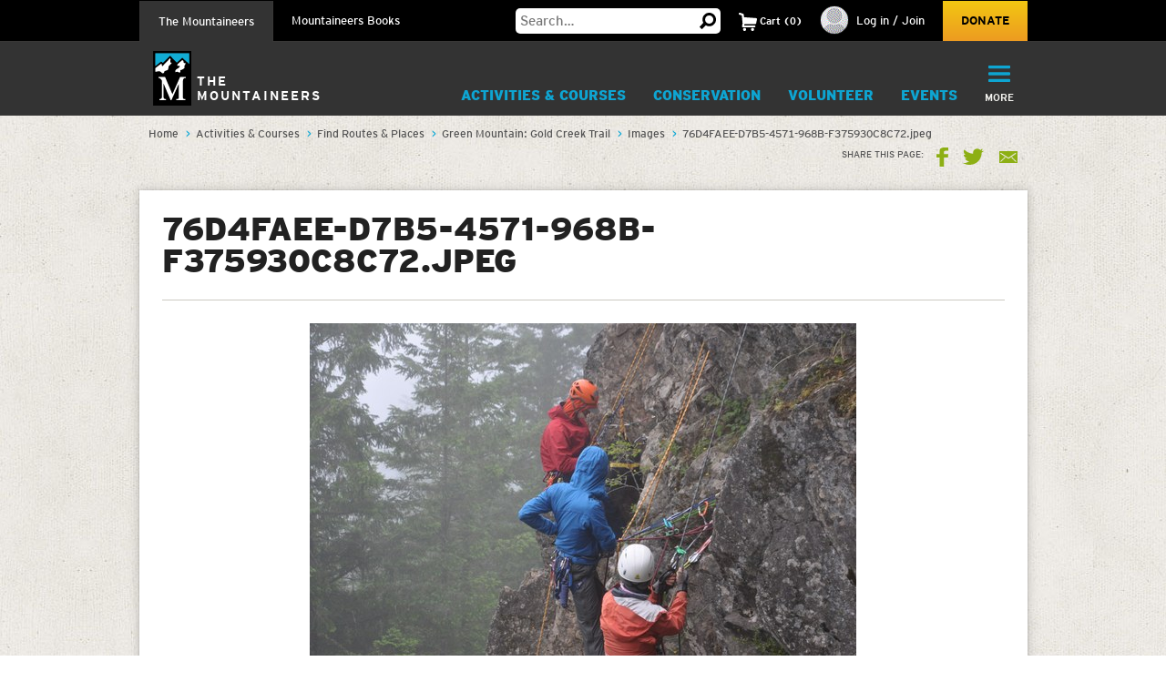

--- FILE ---
content_type: text/html; charset=utf-8
request_url: https://www.mountaineers.org/shopping-cart?r=0.8000906950595257
body_size: 1080
content:
<div id="cart-wrapper" class="cart menu">
  <button class="menu-toggle empty">
    <div onClick="window.location='https://www.mountaineers.org/review-cart'">
    <svg viewBox="0 0 24 24">
        <g stroke="none" stroke-width="1" transform="translate(-212.000000, -14.000000)">
            <path d="M235.981896,22.5848606 L234.902929,27.9248606 C234.857972,28.2248606 234.708115,28.4948606 234.468345,28.6898606 C234.213589,28.8848606 233.928861,28.9898606 233.599177,28.9898606 L219.527652,28.9898606 L219.227939,30.6998606 L232.565167,30.6998606 C232.924823,30.6998606 233.224536,30.8198606 233.494278,31.0748606 C233.749034,31.3148606 233.883905,31.6298606 233.883905,31.9898606 C233.883905,32.3648606 233.749034,32.6648606 233.494278,32.9198606 C233.224536,33.1748606 232.924823,33.2948606 232.565167,33.2948606 L217.654446,33.2948606 C217.249833,33.2948606 216.920149,33.1298606 216.635422,32.8298606 C216.380666,32.5148606 216.275766,32.1548606 216.335709,31.7498606 L217.025049,27.9998606 L215.961067,17.4698606 L212.933966,16.5398606 C212.574311,16.4198606 212.319555,16.2098606 212.154712,15.8948606 C211.98987,15.5948606 211.959899,15.2648606 212.049813,14.9048606 C212.169698,14.5598606 212.394483,14.3048606 212.724167,14.1548606 C213.038866,13.9898606 213.383536,13.9598606 213.71322,14.0498606 L217.594503,15.2648606 C217.834274,15.3398606 218.044073,15.4748606 218.193929,15.6848606 C218.358771,15.8798606 218.448685,16.1198606 218.493642,16.3748606 L219.048111,19.8848606 L234.828,21.0698606 C235.217627,21.1298606 235.51734,21.2948606 235.727139,21.5948606 C235.951924,21.8648606 236.041838,22.1948606 235.981896,22.5848606 Z M219.647537,34.0148606 C220.202006,34.0148606 220.681547,34.1948606 221.071174,34.5848606 C221.475787,34.9748606 221.6706,35.4398606 221.6706,35.9948606 C221.6706,36.5498606 221.475787,37.0148606 221.071174,37.4048606 C220.681547,37.8098606 220.202006,38.0048606 219.647537,38.0048606 C219.078083,38.0048606 218.598542,37.8098606 218.208915,37.4048606 C217.819288,37.0148606 217.624475,36.5498606 217.624475,35.9948606 C217.624475,35.4398606 217.819288,34.9748606 218.208915,34.5848606 C218.598542,34.1948606 219.078083,34.0148606 219.647537,34.0148606 M230.152478,34.0148606 C230.706947,34.0148606 231.186488,34.1948606 231.576114,34.5848606 C231.980727,34.9748606 232.17554,35.4398606 232.17554,35.9948606 C232.17554,36.5498606 231.980727,37.0148606 231.576114,37.4048606 C231.186488,37.8098606 230.706947,38.0048606 230.152478,38.0048606 C229.583023,38.0048606 229.103482,37.8098606 228.713855,37.4048606 C228.324228,37.0148606 228.129415,36.5498606 228.129415,35.9948606 C228.129415,35.4398606 228.324228,34.9748606 228.713855,34.5848606 C229.103482,34.1948606 229.583023,34.0148606 230.152478,34.0148606"></path>
        </g>
    </svg>
    Cart
    </div>
    
  </button>
  <div class="menu-target">
    
  </div>
</div>



--- FILE ---
content_type: text/html; charset=utf-8
request_url: https://www.google.com/recaptcha/api2/anchor?ar=1&k=6LfFqtUSAAAAADPI71XlkVPZ9NH3yTgOzdYKxXWM&co=aHR0cHM6Ly93d3cubW91bnRhaW5lZXJzLm9yZzo0NDM.&hl=en&v=naPR4A6FAh-yZLuCX253WaZq&theme=red&size=compact&anchor-ms=20000&execute-ms=15000&cb=dookapievl5g
body_size: 45743
content:
<!DOCTYPE HTML><html dir="ltr" lang="en"><head><meta http-equiv="Content-Type" content="text/html; charset=UTF-8">
<meta http-equiv="X-UA-Compatible" content="IE=edge">
<title>reCAPTCHA</title>
<style type="text/css">
/* cyrillic-ext */
@font-face {
  font-family: 'Roboto';
  font-style: normal;
  font-weight: 400;
  src: url(//fonts.gstatic.com/s/roboto/v18/KFOmCnqEu92Fr1Mu72xKKTU1Kvnz.woff2) format('woff2');
  unicode-range: U+0460-052F, U+1C80-1C8A, U+20B4, U+2DE0-2DFF, U+A640-A69F, U+FE2E-FE2F;
}
/* cyrillic */
@font-face {
  font-family: 'Roboto';
  font-style: normal;
  font-weight: 400;
  src: url(//fonts.gstatic.com/s/roboto/v18/KFOmCnqEu92Fr1Mu5mxKKTU1Kvnz.woff2) format('woff2');
  unicode-range: U+0301, U+0400-045F, U+0490-0491, U+04B0-04B1, U+2116;
}
/* greek-ext */
@font-face {
  font-family: 'Roboto';
  font-style: normal;
  font-weight: 400;
  src: url(//fonts.gstatic.com/s/roboto/v18/KFOmCnqEu92Fr1Mu7mxKKTU1Kvnz.woff2) format('woff2');
  unicode-range: U+1F00-1FFF;
}
/* greek */
@font-face {
  font-family: 'Roboto';
  font-style: normal;
  font-weight: 400;
  src: url(//fonts.gstatic.com/s/roboto/v18/KFOmCnqEu92Fr1Mu4WxKKTU1Kvnz.woff2) format('woff2');
  unicode-range: U+0370-0377, U+037A-037F, U+0384-038A, U+038C, U+038E-03A1, U+03A3-03FF;
}
/* vietnamese */
@font-face {
  font-family: 'Roboto';
  font-style: normal;
  font-weight: 400;
  src: url(//fonts.gstatic.com/s/roboto/v18/KFOmCnqEu92Fr1Mu7WxKKTU1Kvnz.woff2) format('woff2');
  unicode-range: U+0102-0103, U+0110-0111, U+0128-0129, U+0168-0169, U+01A0-01A1, U+01AF-01B0, U+0300-0301, U+0303-0304, U+0308-0309, U+0323, U+0329, U+1EA0-1EF9, U+20AB;
}
/* latin-ext */
@font-face {
  font-family: 'Roboto';
  font-style: normal;
  font-weight: 400;
  src: url(//fonts.gstatic.com/s/roboto/v18/KFOmCnqEu92Fr1Mu7GxKKTU1Kvnz.woff2) format('woff2');
  unicode-range: U+0100-02BA, U+02BD-02C5, U+02C7-02CC, U+02CE-02D7, U+02DD-02FF, U+0304, U+0308, U+0329, U+1D00-1DBF, U+1E00-1E9F, U+1EF2-1EFF, U+2020, U+20A0-20AB, U+20AD-20C0, U+2113, U+2C60-2C7F, U+A720-A7FF;
}
/* latin */
@font-face {
  font-family: 'Roboto';
  font-style: normal;
  font-weight: 400;
  src: url(//fonts.gstatic.com/s/roboto/v18/KFOmCnqEu92Fr1Mu4mxKKTU1Kg.woff2) format('woff2');
  unicode-range: U+0000-00FF, U+0131, U+0152-0153, U+02BB-02BC, U+02C6, U+02DA, U+02DC, U+0304, U+0308, U+0329, U+2000-206F, U+20AC, U+2122, U+2191, U+2193, U+2212, U+2215, U+FEFF, U+FFFD;
}
/* cyrillic-ext */
@font-face {
  font-family: 'Roboto';
  font-style: normal;
  font-weight: 500;
  src: url(//fonts.gstatic.com/s/roboto/v18/KFOlCnqEu92Fr1MmEU9fCRc4AMP6lbBP.woff2) format('woff2');
  unicode-range: U+0460-052F, U+1C80-1C8A, U+20B4, U+2DE0-2DFF, U+A640-A69F, U+FE2E-FE2F;
}
/* cyrillic */
@font-face {
  font-family: 'Roboto';
  font-style: normal;
  font-weight: 500;
  src: url(//fonts.gstatic.com/s/roboto/v18/KFOlCnqEu92Fr1MmEU9fABc4AMP6lbBP.woff2) format('woff2');
  unicode-range: U+0301, U+0400-045F, U+0490-0491, U+04B0-04B1, U+2116;
}
/* greek-ext */
@font-face {
  font-family: 'Roboto';
  font-style: normal;
  font-weight: 500;
  src: url(//fonts.gstatic.com/s/roboto/v18/KFOlCnqEu92Fr1MmEU9fCBc4AMP6lbBP.woff2) format('woff2');
  unicode-range: U+1F00-1FFF;
}
/* greek */
@font-face {
  font-family: 'Roboto';
  font-style: normal;
  font-weight: 500;
  src: url(//fonts.gstatic.com/s/roboto/v18/KFOlCnqEu92Fr1MmEU9fBxc4AMP6lbBP.woff2) format('woff2');
  unicode-range: U+0370-0377, U+037A-037F, U+0384-038A, U+038C, U+038E-03A1, U+03A3-03FF;
}
/* vietnamese */
@font-face {
  font-family: 'Roboto';
  font-style: normal;
  font-weight: 500;
  src: url(//fonts.gstatic.com/s/roboto/v18/KFOlCnqEu92Fr1MmEU9fCxc4AMP6lbBP.woff2) format('woff2');
  unicode-range: U+0102-0103, U+0110-0111, U+0128-0129, U+0168-0169, U+01A0-01A1, U+01AF-01B0, U+0300-0301, U+0303-0304, U+0308-0309, U+0323, U+0329, U+1EA0-1EF9, U+20AB;
}
/* latin-ext */
@font-face {
  font-family: 'Roboto';
  font-style: normal;
  font-weight: 500;
  src: url(//fonts.gstatic.com/s/roboto/v18/KFOlCnqEu92Fr1MmEU9fChc4AMP6lbBP.woff2) format('woff2');
  unicode-range: U+0100-02BA, U+02BD-02C5, U+02C7-02CC, U+02CE-02D7, U+02DD-02FF, U+0304, U+0308, U+0329, U+1D00-1DBF, U+1E00-1E9F, U+1EF2-1EFF, U+2020, U+20A0-20AB, U+20AD-20C0, U+2113, U+2C60-2C7F, U+A720-A7FF;
}
/* latin */
@font-face {
  font-family: 'Roboto';
  font-style: normal;
  font-weight: 500;
  src: url(//fonts.gstatic.com/s/roboto/v18/KFOlCnqEu92Fr1MmEU9fBBc4AMP6lQ.woff2) format('woff2');
  unicode-range: U+0000-00FF, U+0131, U+0152-0153, U+02BB-02BC, U+02C6, U+02DA, U+02DC, U+0304, U+0308, U+0329, U+2000-206F, U+20AC, U+2122, U+2191, U+2193, U+2212, U+2215, U+FEFF, U+FFFD;
}
/* cyrillic-ext */
@font-face {
  font-family: 'Roboto';
  font-style: normal;
  font-weight: 900;
  src: url(//fonts.gstatic.com/s/roboto/v18/KFOlCnqEu92Fr1MmYUtfCRc4AMP6lbBP.woff2) format('woff2');
  unicode-range: U+0460-052F, U+1C80-1C8A, U+20B4, U+2DE0-2DFF, U+A640-A69F, U+FE2E-FE2F;
}
/* cyrillic */
@font-face {
  font-family: 'Roboto';
  font-style: normal;
  font-weight: 900;
  src: url(//fonts.gstatic.com/s/roboto/v18/KFOlCnqEu92Fr1MmYUtfABc4AMP6lbBP.woff2) format('woff2');
  unicode-range: U+0301, U+0400-045F, U+0490-0491, U+04B0-04B1, U+2116;
}
/* greek-ext */
@font-face {
  font-family: 'Roboto';
  font-style: normal;
  font-weight: 900;
  src: url(//fonts.gstatic.com/s/roboto/v18/KFOlCnqEu92Fr1MmYUtfCBc4AMP6lbBP.woff2) format('woff2');
  unicode-range: U+1F00-1FFF;
}
/* greek */
@font-face {
  font-family: 'Roboto';
  font-style: normal;
  font-weight: 900;
  src: url(//fonts.gstatic.com/s/roboto/v18/KFOlCnqEu92Fr1MmYUtfBxc4AMP6lbBP.woff2) format('woff2');
  unicode-range: U+0370-0377, U+037A-037F, U+0384-038A, U+038C, U+038E-03A1, U+03A3-03FF;
}
/* vietnamese */
@font-face {
  font-family: 'Roboto';
  font-style: normal;
  font-weight: 900;
  src: url(//fonts.gstatic.com/s/roboto/v18/KFOlCnqEu92Fr1MmYUtfCxc4AMP6lbBP.woff2) format('woff2');
  unicode-range: U+0102-0103, U+0110-0111, U+0128-0129, U+0168-0169, U+01A0-01A1, U+01AF-01B0, U+0300-0301, U+0303-0304, U+0308-0309, U+0323, U+0329, U+1EA0-1EF9, U+20AB;
}
/* latin-ext */
@font-face {
  font-family: 'Roboto';
  font-style: normal;
  font-weight: 900;
  src: url(//fonts.gstatic.com/s/roboto/v18/KFOlCnqEu92Fr1MmYUtfChc4AMP6lbBP.woff2) format('woff2');
  unicode-range: U+0100-02BA, U+02BD-02C5, U+02C7-02CC, U+02CE-02D7, U+02DD-02FF, U+0304, U+0308, U+0329, U+1D00-1DBF, U+1E00-1E9F, U+1EF2-1EFF, U+2020, U+20A0-20AB, U+20AD-20C0, U+2113, U+2C60-2C7F, U+A720-A7FF;
}
/* latin */
@font-face {
  font-family: 'Roboto';
  font-style: normal;
  font-weight: 900;
  src: url(//fonts.gstatic.com/s/roboto/v18/KFOlCnqEu92Fr1MmYUtfBBc4AMP6lQ.woff2) format('woff2');
  unicode-range: U+0000-00FF, U+0131, U+0152-0153, U+02BB-02BC, U+02C6, U+02DA, U+02DC, U+0304, U+0308, U+0329, U+2000-206F, U+20AC, U+2122, U+2191, U+2193, U+2212, U+2215, U+FEFF, U+FFFD;
}

</style>
<link rel="stylesheet" type="text/css" href="https://www.gstatic.com/recaptcha/releases/naPR4A6FAh-yZLuCX253WaZq/styles__ltr.css">
<script nonce="G_fSEjb79crsApoO4p0yZw" type="text/javascript">window['__recaptcha_api'] = 'https://www.google.com/recaptcha/api2/';</script>
<script type="text/javascript" src="https://www.gstatic.com/recaptcha/releases/naPR4A6FAh-yZLuCX253WaZq/recaptcha__en.js" nonce="G_fSEjb79crsApoO4p0yZw">
      
    </script></head>
<body><div id="rc-anchor-alert" class="rc-anchor-alert"></div>
<input type="hidden" id="recaptcha-token" value="[base64]">
<script type="text/javascript" nonce="G_fSEjb79crsApoO4p0yZw">
      recaptcha.anchor.Main.init("[\x22ainput\x22,[\x22bgdata\x22,\x22\x22,\[base64]/[base64]/[base64]/[base64]/[base64]/MjU1Onk/NToyKSlyZXR1cm4gZmFsc2U7cmV0dXJuIEMuWj0oUyhDLChDLk9ZPWIsaz1oKHk/[base64]/[base64]/[base64]/[base64]/[base64]/bmV3IERbUV0oZlswXSk6Yz09Mj9uZXcgRFtRXShmWzBdLGZbMV0pOmM9PTM/bmV3IERbUV0oZlswXSxmWzFdLGZbMl0pOmM9PTQ/[base64]/[base64]/[base64]\x22,\[base64]\x22,\[base64]/CksKtBMOkBUgGPcOJwr4XwqDCusKMUsOHwrPDpljDpsK/[base64]/Cu1rCnnwgCGDDt1LCjcK+w5XDlcO3w7bCr2hJwoXDlFHDicOmw4DDrkhXw6tIH8Osw5bCh3kAwoHDpMKnw5ptwpfDkUzDqF3Dj3/ChMOPwqXDjjrDhMKFRcOOSC7DhMO6TcKSBn9YW8KoYcOFw5nDhsKpe8KzwofDkcKrV8Oew7l1w6/[base64]/CrABdwobCucO1dHbCqS0SPwcaw65fDMKYQwQ8w4Ncw6jDk8OJN8KSfcO/eRDDkcKkeTzCg8KKPnoII8Okw57DrQ7Dk2UZA8KRYk3ClcKudhwsfMOXw7rDlsOGP3dNwprDlRHDtcKFwpXCgMOQw4wxwpvCggYqw7l5wphgw7k9aibCpMKbwrk+woRpB08Bw4oEOcO6w4vDjS9oOcOTWcKhJsKmw6/DrsONGcKyHcKXw5bCqx7DokHCtQ/[base64]/Oyxow7PDgX/ChGN1wpXCgsOtD8OjBMOXwrjCucO8JnFTORjCn8OfLwPDg8K3L8KofsK4aAvCh3B1wrzDriLCgmfCrCs0wq3DpsKywqvDq0N7a8Oaw5wPCwlcwrNuw5oFKcOQw5ERw5wWJHlUwpFHPcKZw5PDj8Oyw4AUBMO/w5nDqcOYwpINHyHCncO6VsKbaDPDjjowwp/[base64]/DsybChsKIw5pFX1zCnlMwa1fCh8KOKThIw7jDt8KmfHUzasKVZDLDhMOXWjjDrMKJw7QmHG8HTcO/F8KoTxFPPAXDmHLCnHkLw53Dq8OSw7FkUl3Cp1JXScOKw6LCom/CqXjCq8Oae8O3wqlCFcO2EmMKw5NgGMKYECJkwpXDnWExckhbw7LDrGIIwps3w4kAY3omDcKgw7dNw7ludcKPw6cbcsKxPcK5cirDrMOaIy96w7vCj8OFWx0METzDscOLw550Ej4Zw6QTw6zDqsK/cMOYw4MNw5fCjXvDosKrwoDDjcKuVMOLfMOGw57CgMKBcMKmZsKCw7bDnzLDiGfCtFB3CDPDgcO9wrfDjTjClsO9wpZAw43Cqkgcw7jDkAt7XMKqe3LDm2/DvQXDvBLCu8Kqw5Mga8KWS8ONO8KQF8OEwq3CncKTw79kw5hXw5FOaE/[base64]/cXpzwr3DuS5kRGonW8OLwrnCsgYfw6hye8K/C8KmwqDDn0DCpBbCtsOZVcOTdj/CmsKewpPCpBQVwpBOwrY9LMKjw4YbUEjCqk4TZTlqbMKiwr7CjQlSUXw/[base64]/wqTDjFPDnUNxwpLDmDoDNMOHC0Maw5QPwrN8PzHDnE10w69Swr3CrcKPwr7CtXEsH8Kxw7LCvsKsScO4P8OZw7YYwpzCmMOyPsKVOcOvdcOHUT/CrR9Fw7bDp8Oww5nDhiPCm8OPw6FzF1/[base64]/DkcO/PcOCGcKjOBEDbW/Cj8K1VsKdwqdGw6vCiV0iwo8bw6jCt8KSYUhRSxEGwozDswDDpF7Cs1TDssOJHcKgw5/DpSzDk8KWexHDlkZjw4s7dMK9wrPDhMO0DsOWwrnChMKUAnnDnF7CngjCvHLDrhw3w7sCXsOmd8Klw4x/[base64]/[base64]/[base64]/ClcO+VF3Du8Kvw4o4w5HCmcOQd33Djm9fwoHCtR4EOmIRDMKeZMKDSGxAw6XDjUVIwrDCrndAd8KxQFPDrsO/woghwp5lwrwDw5bCsMObwo3DpHLCnmInw59VS8OjY0HDvcO/F8OPFy7DqF0Gw7nCnWjDmsO2w7zCoU1yICPCl8KRw6hbXMKJwrVBwqfCth7DohcBw6YEw7g+wozCsjBww4opNMKTRyMZCQfDuMK4OQ/CgsKiwpxTwpMuw6rCt8OFwqUFf8OYwrwEdTXCgsKQwrMTwqsbXcO2wo9RFcKpwrLCgkPDqDHCrcKewpIDJDMNwrtzAMKJNEwTwoI4KMKBwrDCs3xdO8KqRcKUWMK7ScO/My/DoEnDiMKtJMKpJ2lTw7VeDiPDk8KqwpMWdMK0PMK9w7zCpx7DoT/DhAMGKsKFJsKowqHDs3zDnQZadADDoD0jwqVnwqx+w47CjFfDmcOlDQ/[base64]/DhMKlw7FewqR9OmbCnBbDiB9dw5vDlmkIdW/Dv3tZS1kSw4TDicKrwqt6wo3CjcO8B8KDK8OlLMOVM2wKw5zDhBrCmx/DmT3CrUHCv8OjIMOUV0A8G2xTNsOfw71sw41kRMK4wq7DtWoVOCEuw5/[base64]/w7kQL8O3w5PDpXN4wp0NB3hUw5sDB8OSCS/DjS8/w5Q/w7LCl1piPD5UwogfFcOQHkp9BcK/YMKeCUdjw6XDh8KTwpZTGHbCg33CohXDt2tuTQ/CpT7CkMOjKcOAwrAlWTYJwpJrEwDCtQp1UT4iDT93WC5JwrJrw483w59fGsOiVMOPe1jCsglsLjbCk8O1wonDtcO7wrJjUMOeHUTCl1vDp0BPwqJ1XsOucip2w6okwpfDq8OawqRqd2kSw74xZVzDosKxfx84enFJFFB/bx5zwrNew5TCsQQdw5UIwoU4w6kcw54zw6Uhw6USw7bDsxbCsUNKw5LDomhKKjg7BiYQwphiN0IDSDfCo8OZw7rDl1DDj3/DriPChncqJ0dpP8OswrrDryJgX8OTw5txwqHDv8KZw5Rtwr1kOcOIQMOwDx/Ct8KUw7dMK8Ksw7R6woPCpgbDj8O0PTjCjVYPewHDvcOiPcKwwpoJw5DDh8KAw5fCp8KQQMO0woJVwq3CiivCl8KXwpXDqMKsw7FlwqJ5Oi5HwoR2M8OoOsKnw7oSw57CpsOkwrw7BmrChsOaw5TCiQ/DuMKhR8OGw7bDjMOow4XDmsKuw5XDkzoHLnY8BMOqQinDpXPCi1UQf2MMSsOAw7nDrMKkYcKSw7g2KsOAIcO+w6Npw5dSP8KLw6lTwrPCumlxRm1Lw6XCg1/DucKyG33CicKswqMVwrHCskXDqRg5wogjMsKNwrYPwrElakHCt8Ksw5sIwrjDqAXCpVBoXHHCuMO9ESgHwqsDwqlQQTvDuBPDiMKLw44qw63ChWAYw6skwqBfI2XCo8OUwp5CwqkIwoRIw790w5JIwpkxQC5iwonCiAPDl8K/w4XDq2N+DMKzw4fDhcKvKVsXHQLCscKTfAvDksO1b8OowpXCpgNYKcKQwpAcK8Omw7dcf8KNLsK9c0Z2wrfDrcKnwrPCh3kqwqpGwrPCo2bDucKiOgZcw619wr5TGWnCpsOvL3vCmC1Swp1ew7sWTsOxEjwTw5PDscKXNMK/[base64]/Ck8ObODR3w5zDm8O3wpxSw5LCqcOuwrLDicKxP3XCkGPCkkHDgQDCs8KyO0PDglUiA8O4w6ohI8OlW8OSw5Y6w67DjFPDsjoHw7bCj8O2w6AldsK0MR4eBcOsRVfCpnjDk8OaWS8dXMKdbRE7wo5USUTDn04wMCrCmcOUwohbQD/[base64]/w7vCiyTCpgnCsGMtT1vDuMOUwpHCssOISk3CmMOfdyAPEUcjwo3Cq8KrXMKuNDrDrsOrHzlxWzglw5oUccKtwpXCkcOAwp50UcOkJ2kXwovChwhnb8Oxwo7CikgAZTJkw6/[base64]/DpDDCiCDCgz8uSsKqbxHDhQxoXcKUw5caw7h2N8K3RhARw4nChRkyfR47w77DksOdCwLCkcONwqTChcOaw4EzP0RFwrDCjsK8wpt8eMKNw4bDh8K5KMKDw5DCv8K5wrHCkE8qPMKSwqtcw552BsK/wqHCt8KMLBTCtcOifgPCrMKGLD7DmMK+wobCiljDvgbCosOnwpJKw4fCv8OWNXvDtxvCqkTDrsOcwo/[base64]/[base64]/DQZ3wqIzT8OZw7k3w7bDqsOjw79MQwMWI8KOw5cmwpTDm8OFHsO0bcO+wozCk8KVAQtfwp3CpcORPcOBLcO5wrXDh8Obwplfd3ljQMO2U0gte31wwrjCmsOqLk03SWBSAMKtwohuw6pjw5wQwoMgw6vCv3E1EMOuw50AWsO3w4vDhgsQw5bDiXfCgcOSUl/[base64]/DqsKzbX7DsxfDssOjJS3DjgfDgMO5wq1GacOLWQk6w6BdwqTDnsKqwoh1LToaw4fDpMKeD8ODwrrDl8OWw5Ukwrkvb0dPLh7CncKicWLCnMO/[base64]/TsOHA8OHUV4iwpjDocOCwq7CoBU4WcOYw6HCnsKOwqUuw5pow4YqwrnCkMOISsONKcO0w7AvwoUUIcKOL04Mw7XCsCE8w7nCtnY/[base64]/DiRBXZxbDu8KhwrDDssKZw4jDoMK9wqLDhMOjwrUNXmvCs8OKPn8zVsO5w4Yowr7DgcOtwrjCuE7DpMKYw6/DoMKdwrVdfcKpKSrDssO3ScKoZcO+w5rDvQhpwohIw5kIDcKGA07DoMOIw6TDoVvCv8KMwp/Cn8O0ECErw4vCusKewonDikd5w4BGN8Kmw4MqBMO/[base64]/DtylFIUrDg8OyWmQeei54w43Dh0NOVTM/wp0QEsO2woMwf8K9wq4nw4cdfsOLwrrDun8TwqTDqWbCtMOTcmDDkMK2ecOGY8KOwoXDmcKpcU0iw6fDqlJdIMKPwpcpZCTDjA8NwptMPFJfw7vCjXJ/[base64]/CisOGw6llw4fDjUrCjsOmNTkYwobCkwzCs8O1Y8KNdMK2ajjCjwgyTsK/[base64]/CuSdDw7/CgVMGA07DoUVMTcO3w7lmDsOeTi1yw4zCv8Knw7zDjcOVw6bDo3PDnMOVwp3CunfDvMOcw4XCu8K9w4l4GCrDiMKVw7nDjMOGIzEpBm7DosOQw5QZVMOgVMOWw41mX8KLw6ZkwqfChcO4w6jDgsKewo/CvnzDiH3Cn3DDn8O0dcKydMOwUsObwpLCjcKSECbCsFMywpUcwr4jw6fCg8Kbwq9Uwq7Cj3BoaH4/w6URw6HDsx3DpEJ9wrrCnVt9MVDDuihFw67CnTbDgMKvY0J7AcOVw77CocKbw5YCMsKYw47CvyjDuwvDokN9w5ZddXQIw6tHwokPw7EDFMKQax/[base64]/CiMONw4TCvcKfeMKaLEXDv8OCCMO5wqA2RxHDu8OFwrkHKcKcwqnDmjQJacKkWMKUwrjCisK/FyfCi8KaTMK/w6PDsgHCmj/[base64]/JcKyKcOfwo/CnHLCp8K6w6rCk8OXGMKDwp/[base64]/CuwECY8KpcnvDv8KjwrUMw5DCrsKewoLCnSUpw70zw6DCg3/[base64]/E3TCgMOHCjADwoPCsmTCjcKOwrzDgjXCl3wjwrVHfMOFcgogwooxYwvDmcO7w4E9w5IoIR7Dtl9Vw4wkwp7DmVbDv8KxwodIKxDDrx3Cp8K9UcODw5lzw4E5M8Oowr/[base64]/wpvCicO5wpPDosK9flfDomxVwogUN8KdBsO8FwPCgAZ7JhgUwprCr2U4VTZBdsKPKcKiwq5kwrlKMcOxDmzDrRnDj8KFcBDDuTZRQMKewqnCrG7CpsKMw6V7fxLCiMOwwpzDjV4owqfDkHXDtsOdw7jClQ7Dm1LDlMKkw5BwAMOIPcKOw6BmGF/Cn1Z3MMO8wqg0wpbDiH7DjUDDoMOTwrjCi0vCr8K9wpjDp8KWS1xmI8K4wr7ClsOBS2bDm1fCucK2YmHCucKdccOiw73DjEzDl8Oow4DCpAhyw6YYw6PClMOuwrHCtXMPfyzDnlfDpMKpLMKFMBJjGwooUMKLwolVwr3CqVQnw7J/[base64]/DpG3DgsONwpoUUMOtTiPDl1BUayrDisKLEMKrw4U8AErCjF0kbMKZw6HCgMK0w7XCrcKAwrzCoMOsdRnCvcKXUMKRwqfCiz5jBcOZw5jCs8KFwqfCoGPCrMO3Hg56ZsOaP8KqTCxCR8OlYC/CocKmXRozwrgYI0YlwqTCh8Oqwp3Dn8OgZ2xyw6MowqU1w4HDnSkkw4ADwrfCgcOkSsKxw7DCu1fCgcK3EQ0XXMKnw7PCiVw2RyLDllHDtj1qwr3DlMKbIDzDsxwWIsO/wrnDvmHCjMOYwoVtwptcJGZ3JVh2w7jCj8KTwrZ9Q3nCpVvCjcOew4bDi3DDhcOcB3vDv8OpOsKDaMK4wqPCvjrCjsKnw4bCrSjDtcONw6HDlMOHw7RRw5MSZ8OUSnPDnMKrwpLCnz/[base64]/DusOUwoJOw7jCisOVbsKcw5LDn8OANcKRacKMwoRLwp/DqR0WDETCu08WNSvCicKEwp7DqcOCwp3Cr8ONwpvCgQtjw7nCmMKWw4jDsyNvD8OCPBQtWh3Do2jDhWHCgcKrVMK/SxYREsOvw71Xc8KUDMK2wqgIM8OIwoXDp8K4w7s5W21/IW4ww4jDrjIbQMKdI2zClMOOfVXClDbCpMOqwqc5wqbDiMO2wrANecKcw4UqwpHCu2LChcOVwpA1bMOFZAXDjcO6VyVlwodSA0/Dp8KWw6rDvMOUwrceXsO5IDkFw4wMwpJEwoXDlG4rPcO/w47DlMKww6fCvcK7wqDDqyc8w73CjcODw5ZEFMK3wqF7w4zCqFXCu8KnwoDCiCk1w71tw7jCvBLCnMO8wrp6VMOXwpHDm8OhWy/CiC9BwpvCnEVOasKRwrILG0/DoMKMBWjDq8OQC8KyKcOlQcK4I1/[base64]/CnF18w6QowpzDn8KETGAfwr3Cn20wICNOw5vDpsKgU8OPw6/Cp8O1wpvDicKPwpwrwoV3Oytpa8OTw7jDpxcJwpzDmsKHeMOEw6bDmcKzwqTDlMOawoXDsMKDwqPChzbDqE3CusOPwpo9e8KtwrorPiXDoCIuZRXDqsOuQsKxRcOKw7LDqhZFfsK3GmjDkMK0T8O7wrZiwoxRwqplHMOawodPW8OsfBd1wpl9w7vCrD/DoE0afnvCjUfCrClBw4YwwrjClVoYw7bDmcKIwp85L3jDgXfCqcOIB3nDiMOTwrYSLcOuwrjDn3oTw7EUw73Cr8O4w5Ecw6JMIhPCvi45wolcwoTDiMOXLj/CgGM3E2vCh8OjwrMCw7nCtAbDu8O1w5HCrMKFO34rwqkGw5FxEcO8dcOow5TDpMOBwpzCr8KSw4QXcAbCklFINkxPw6Q+DMKVw6dZwoBuwoDDsMKGR8OrJDTCslTDhWbCosOba2Q6w5HCpsOpBVzCunNEwqvCusKKw6PDqgYIwrJnIkjCtcOPwqFxwplpwqw9wqTCoA/DgMOWJRXChXZTPzjDkMKow7/CnsKWNV1nw4LCscOAw6JDwpIWw6xyYjLDj0rDh8KXwp3DicKew60iw7XCk03CnQ5Zw57CkcKLVkp4w7U2w5PCuX4hd8OGaMOHWcO7QMOywqLDhX/DtMOmw4XDs08iNMKiKsO5KmzDjRxNTsK4bcKXwqvDpn8Afg/Dg8KgwqnDmsOywocROA7DmwvCmQAOP1N+wqJ9MMOIw4HDosKRwoPCmsO9w7vCtcKKNMKIw59KLcKnJDYYUBnCnMOKw55/wqMHwrRwZsOgwpTDsyJHwqU8PF5/[base64]/[base64]/[base64]/U8KqGcK8wqLCnH3DqMKZA28qR8OMw7pQworCnWpua8KlwrsaOTLCnQY2Pl46FjLDscKSw4fCjVvCoMK1w4ATw6Mvwrw1dsOvw6wHw6kywr/[base64]/Dl03DliAdw7/CrMKtwr/Ch3gMwppjKwTDjDXDvcKLY8ORwqzDnTzCtcKwwpI1w6ACwpR1Km3CoUkmCcOVwp4xEk/DtsOlwrJyw68pCcKOacKvF1FTwqRow4lLw6wjw4pYwosRwpnDrMKAPcOYR8OUwqI9QsK5QcKDw6lnw77DmcKNw5PDgVDCr8KofxFCLcOrwprCg8O8MMOTwrDCiTIqw6cVwrNGwpnCpnbDjcOOScOpWsK5dcOQBcOHE8Orw7fCsXXDucKdw5/CskrCtVHCvQDCtwjCqcKKwpYvHMOObcOAOMKNw5wnw5FtwrZXwptLw6NdwpxwOSBxLcOKw7lPw7/CoxUSGy4Ew6nCi0M4w5gWw5oWwr3CnsOLw7TCoj1Pw5dVBsKnI8OebcKTY8Omb3rCkEhtbA5MwojCj8OFXsO4BifDh8OzR8OSwqhbwqHCrHvCo8O4wp3CkBfCmMOJwrTDtA/DvlDCpMOuwofDn8KbNMO5BMKlw7kuPMOJw5JXw6jCv8KeC8KTwqDDoA53w6bDpEoFw5t4w7jCkCxpw5PDq8OFw6sHPcKYKMKiXirDtFNTa2N2KcOvccKVw44pGRfDp0/Cm1nDn8OFwpzCigI4woXCqUTCojLDr8KfCsOlccOswqXDusOyScK4w6/CuMKeAMKmw4VIwr4zIMKbEcKPRcOzw4srWF7Dj8O2w6/DsF1WDh3CnsO7YcO+wrp1I8Kyw67DrsK4w4bCrsKOwr7CvTPClMK6AcKyM8K/U8Ojwq5rH8KXwqIsw4hiw4ZNSVvDlMKyecO+BlLDisKUw5TDhkk/w7h8KE8kw6/DqyzCqsOFw49YwqMiH2PCqsKoZcO4ZGsIOcOcwpvCo3nDvnrCicKuT8Osw59Bw4TCgiYWw79fwrHCocODMjYcw5cQcsKCN8K2OjB9wrHDsMO6ZHFGwrDChRMbw7pDS8KnwoQSwpgKw4YqP8K8w5dRw6AHUwRhZsO6wqskwr7CvVAOQETDoC9/wqHDi8OFw6YwwoPCgntDCcO0DMK/elM1w6Aww7vDs8OCHcKywqIXw5YrecKdw7laS09bY8K3I8OMwrPDo8ODG8KEWUvDsFxHNBtWUEh/wprCr8OaLcORHsO4w6DCtDDCvnLDjQtfw6Eyw6DCvlleNDV6CMOKdRV9w7HCoHbCmcKWw4pbwrjChMKfw4LCrcKTw6ohwpjCrE9Sw4fCmMKdw6/Co8OywrnDtTkRwp9xw4zClMO9wpHDk2TCr8Oew65nDyEdE3XDqH9vZjjDniLDmgVtdMKawqzDnG3CuVxFYsKxw55WLMKQHQLDrcKhwqlvNcOBGlPCt8KkwqfCn8Oiwq7CoDzCoH0kUykDwqLDrMOpEMOMMEYZM8OMw5JSw6TDqsOPw7PDosKLwofDqMKzU1/Cp3pcwr9ow4fChMKjaErDvChiwoIBw7zDvcO+wojCq30xwqbCnzUcw71VJ1/Ck8K2w7/ChcKJBiVrCFpvw7DDn8OuAgLCoEV9w4zDuEt8wpHDn8OHSnDDmwPCnHXCrxrCscKXHMK+wr4hWMKHHsO/w44NX8KiwrVEIMKlw6phQzfDiMOyUMKhw5BYwrBqPcKcwofDj8OewprCvsO6dl9ZTkVlwoYLV3DCtz8hw6PCv0V0blvDm8K3QhwpI3HDqMOrw5kjw5HDsmPDnG/CgB/[base64]/[base64]/[base64]/[base64]/CiMKaw5jCgcKiwqjDmHJcw5vDmEB0w6gPX2tuS8KuX8KEfsOHwo7CvsKmw7vCrsKYXxEZw5t8JMKywoLCvHE/SMOHUMO9XsOawovCrcOpw5XDllovVcKYbMKkTkknwqnCh8OKFcK7asKfR2o6w4zCvywlACAswrrCs0/[base64]/Cj8OpIcK4ZsKwwrwhOsK/wqVow5p9wqFgwrldJcO6wp7ClxzCh8KLSUcFOcK9wq3DozF9wpBrbcKvIcO2W23ClFJ0AnXCuipFw4A3e8KQKcOQw73DnSrDhh3DhMKIKsO9wrLCkzzCsXDCpWXCnxh8JcKCwoXCigQ/wp98w7PCpUpfB0YnFB4Ywo3DvDbCm8OGVBHDpMODSAB0wooDwq5Ywq1Vwp/[base64]/CvnEXeCLDplkZEE3Dhzkqw64cCx3CsMOdwqnCmzxXw7ZLw7XDgsKmwqHCn3jCoMOmw78AwprCi8OyaMK5DDINw5wfAMK6d8K7Tzx4XMKRwr3CiC/DpXpaw5xPB8Kjw4/DvcODw699d8K0w5/CpVvCuEo4ZW4xw4VxI2PCjsKfwqJrdmcbZVMnw4h5w5QjUsKzOmAGwqQWw75/BAfDrMO5wq82w7HDqHpeTsONdntaZMOow6PDoMOmJcKWB8OmH8Kjw7INGG1Qwohpe2/[base64]/Dk2FEwoMTOyTCtcKlw4FpEMOtdEtwwrIMNsOjw47ChzgMwqXCrDrDh8O8wqgENRbDiMKmwqwlfTfDssOgAMORQsOBw6QIw48bAhbDk8OLEcOvJMOCNXjDoX0Xw5zDscO4DkLDr0rCtDEBw5fCgSo5CsK8IMOZwp7CvlwgwrHDklrCr0jDunnCs3rDoy/DjcKxwooTHcK7eXzCshjCh8O5G8O9WWfDm2bDuHzCtQDChMOgOwkywrhXw5PDo8K8w7bDgWXCpcKqw7vCnsKnYhjCuzPDg8OyIMKhQsKWWcKrIsKgw6zDs8KDw4xEZmXCiCXCosOgFsKNwqHCnMOZG106fsOiw6FjYAMKwqA/Cg3CjsK/PsKOwqQlSsK7wqYJw6rDksKyw4/DtMOdwpjCl8KKTk7ChyU9wo7DpgrCt3fCqMK6AcKKw7xtP8K0w6F+d8Onw6Ajf2Ikw5NKwrHCrcKxw6XDksODcE9yTMOKw7/CtUrCkMKFXMKXw7TCsMO/w6/Ch2vDvsOgwr4aOsOLGQMVBcOLdAfDtVUgXcORHsKPwpJrBsOUwofCthkPcEUJwosOwr3DoMKMwojCjMKHUkdmUcKRw7IHw5zCklQ6RsOewrjCn8KhQjl8IMK/w5x2wqjDjcKIL1HDqFrDn8KtwrJvwq3DicKvZsK7BxnDmMOiGm3Ch8O7wrDDpsKVwqRMwobDgcKAWcO2U8KgYWHCnsODdMKvwpIXeQVGw7nDn8OYEXA7GsO4w40wwpvDsMOVIMKjw445w6JcRw9Hw7Fvw5JaMQpaw5oPwpDCv8KEw5/[base64]/DrXHDh8KCRcK5wrVHw7DCjMO8w6LCpcK3CnnDgcOpAm/[base64]/UzzDlDTCv0zCrMKqScKPBk/ChV1aVcK3w4rDnsObwqNrCWFgw4gXXy7CmXBiwpFEw7h9woLCqD/DpMOvwoPDs3vDmnYAwqbDuMK7XcOAT2XDncKrw5ohwpHChUoOX8KkD8K9wrc+w4Aow70fPcKgR2Ivw77Du8KYwrXCg2rDi8KewrwCw7AfaH8mw7gSbk1nf8KDwrHDlinCpsOQKcOxw5I9wqLCgkEAwo/ClcKIwrofccKJXMKjwqFrw43DjsKoWcKDLwgIwpANwo/DicKvNsKHwqrDg8KQw5bCnQQHZcKewoIHMgYywoHDrjHDtAbDssKyTm7DpyzCg8KyIg98RwQfdMKIw4xVwpt2XxXDmU4yw5PCtgoTwovDvGbCs8OUWyYcw5k2disIw5pQN8OWcMKnwrxNJsO2Rz/Cjw0NAlvDhsOiN8Keakk5ag7Cr8O5GUbDrETCrnrDrH04wrjDpMO2IMOyw5PDlMO8w6jDmBcjw5jCtiDCoA/CmlMiw5p+w5fDrsOgw67DrsOFOcO9w6PChsOkw6HDgxh8NRzCpcKOF8ONwplcJ11nw5EQEVrDr8Kbw77DlMO+agbCtDvCgTLCtsK8w70kSnXCgcO4w4gBwoDDlgQOc8Klw68pci3Cs1wdwpTCpcOAYsKsdsKXw5sTY8Otw6DDj8Ocw4VsU8KCw7TDhSBEGsKewrLCtk/ChsKodVdAZcOxCMKiw7NbL8KMwp4lBycnw71xw5o8w4nDlFvDusKBECoDw48Rwq8xw51GwroGY8KlWsO/fcOfwo04w604wq3DmXp0wohtw5rCtjzCmWYETSZvw4VyFcORwrDCocOswp/[base64]/Dq1nComILEMOAYcKhw4fDksKRclTDj8KIcmDDg8ONOMOlDmQTOsOTwpLDjsKQwr/CvFDCrsORK8Klw4/DnMKSY8KvNcKpw7FQPWE6wpPClEPCh8OuXkLCjHvDqGYNw4HCsBZMIMKcwrHCsmnCuhhTw4EJwqbCgkvCui/DiXPDhMKrIsKiw6JedsO0GVfDocOcw5rDqX0tP8OowqbDgnbCnSwRY8OGd3rDmsK3eQPCrTnDq8K0EsO4woR8By/CmyvCvwxpw6HDvn7Ci8ONwoIADzBbWCBVJlERFsO0w7AgfmzClsOvw77DoMO2w4HDuk3Ds8KHw5/DjMOfw7gMen/DtmcbwpfDqMOXE8OBw5vDnSPDl2skwoBTwrZOMMOow5LCnMKjFxtUDATDrw5DwqnDmMKuw5VqSV7ClUguw6YuTsK6woHDh00Ww559R8OuwpkewqIGfA9rwoo+AxspDQrClsOJw70ow4nCvlJ4GsKKaMKUwp9lOQPCnx4iw6cNMcO4wq9bPHnDj8KbwrEDUTQbwp/CmFodUWYbwphASsOje8OJKVp1AsOmOwzDuHTChxs2BxJ1SMORw6DChRRow4AAKUs2woVBYk3CjCnCgcOqLgdyUMOiO8OSwqs2wqDCk8KEWkA6wp/CgmwtwoUHIsOzTj4GMTA+V8KCw4XDu8OBw5nCjcKgw7oGwqpmbkPDicKgalTDjgFBwrFjVsKOwrPCn8Kpw7fDosOVw7YVwrsAw4fDhsK0D8KEwqXDsUg/ETPCosOuwpUvwosWwplDwpTDrW9Pcwp9XVt3fMOUN8OqbcO/wovDoMKBR8Ocw7Zyw5ZywqwMazXCkjhDYgHCik/Cq8Kdw7fDhVYNZsKkwrrCt8OIGMOawq/CmhJ/w67Cm0Y/w65fZMKPL0zCr1NkQsO7GMK2BcKzw6gHwoQOUsK8w6/[base64]/CoVkKKGXCvMKxGWcFblV+w6zCnMOMEMOXw6MHw5s7NXB7XMK/RsKtwrHDrcKGNMKDwowUwqDDiirDjsOcw63Dn1U+w6gdw6rDisKzKGwVRcOnI8KhU8OmwpF2wq8SJz/DhikuSMKJwrAxwpjDsgbCpxfDlCzCvMObwrrCksOVTyoafMOnw7/DqMOiw7HCpMOtL3vDj2HDnsOqJcKcw594wrfCrMOBwo4Aw5NzYWIVw47Dj8OWAcObwp5jwq7DriTCkQXClMOOw5fDj8OmIcKSwpg8wpnCn8OewrQzwrrDvjDCvw7DoDZLwo/CrjTDrz5OfMOwWMOFw6gOw7HDmMOgZsKEJGcpesO7w6zDm8OLw7DDlcKOw4vCvMOTPsOCZQfCimjDocKvwrTCt8OXw7/CpsKuXMOHw60oUmdAb3zDhcO5K8Oowppww6Qqw5vDmMK2w4cvwr/[base64]/Dl3JSVG/[base64]/[base64]/[base64]/ZxXDvyMKwpMew79WCcOuZ8OCwq/[base64]/[base64]/[base64]/wpRAHx4YwqHDpVvDtMKbccOPwonDsyjDoMOOw67CtGEBw4XClXvDqsOmw6hhdsKOEsO+w6XCqCJ2GsKLw4UZMMOGw4tswoZjO2Z1wqHCkMOSwr0rX8O4w5TCmTZpf8Ozw6cCJcKvwpl7XcOkwr/CoEnChMOHcsKPdFnDizsJwqzCm0HDtEcdw79kFjJibQlhw5ZSQhh2w6jCnlNTJsKHd8K3FCJ0MxLDicKCwqZJw4HDsGEewoTCkSt3ScKsS8K/bH3CuHHCoMKWHsKdw6vDoMOYBMKua8K/KQApw611wqPDlyVPR8OxwqAtwonDh8KSCXHDgMOLwrV3LHvChipIwqnDkVvCisO6J8KmaMOAdcOaAz/DmR0MFsKwYcKdwrXDhWp8E8OfwphKCwzDu8O1wpHDmcO6Em8wwrfCiAHDqT4Lw4Ysw7dYwrbChjAvw4EOwp9sw7vCmMOWwpJCEC9rEnJoL3jCpiLCnsOWwqB5w7hhBcOawrlfWzlTw54CwozDqcKpwp5NHX/[base64]/GmzCusK2wohdwqdFwq7DrcKDw4QwwpdYwqzDqMKfw6bChUjDs8KVSy90M1puwpdFwoxmR8Otw4XDjV0hPxPDhcK7wqdCwq0dQcKWw71hW0nCng99woIvwozCsjTDnAE/[base64]/ZTpKe8Kjw7bCssO6wqkHKsOEw6XCjMKMGl5DW8KGw5wdwpgNasO6w7Ikw7cyG8Ogw54DwqtLCMOew6UTw7rDtiLDnWvCusKlw45AwrrDtmLDqwktbcK1wqx2w5zCqcOpw4HCn27CkMKqw7FBGQzCu8OvwqfCh1vDiMKnwqvDqyXDlcKSS8O/[base64]/ClsKWdmPCgFhMwrFjwrFEF1TCpcKdw5xURHZrBMO6w619EMOtw4x7LDVZAwDDs2EGY8K7wpNrwoTCg3nChsObw4JCVMK3PGFnHA0kwqHDucKMUMKOw5/CnzFzEzPCmS1ew4xdw6nCqzlgSzp0wovCkARBbGxkV8OfPMO5w4ogw6vDvAbCukhDw7bDiRkCw6fCv1A7HcOZwqVcw6TDj8Ogw7PCqMKAF8Orw5XClVsfw4dIwoQ2\x22],null,[\x22conf\x22,null,\x226LfFqtUSAAAAADPI71XlkVPZ9NH3yTgOzdYKxXWM\x22,0,null,null,null,0,[21,125,63,73,95,87,41,43,42,83,102,105,109,121],[7241176,617],0,null,null,null,null,0,null,0,1,700,1,null,0,\[base64]/tzcYADoGZWF6dTZkEg4Iiv2INxgAOgVNZklJNBoZCAMSFR0U8JfjNw7/vqUGGcSdCRmc4owCGQ\\u003d\\u003d\x22,0,0,null,null,1,null,0,1],\x22https://www.mountaineers.org:443\x22,null,[2,1,1],null,null,null,0,3600,[\x22https://www.google.com/intl/en/policies/privacy/\x22,\x22https://www.google.com/intl/en/policies/terms/\x22],\x22KJ317ngGUkglZO0+nnM7108Pod4IIM3robk0nAAcxcs\\u003d\x22,0,0,null,1,1763021853471,0,0,[55,199,182],null,[155,228,250,145,238],\x22RC-BaNMUxGcRcPwLw\x22,null,null,null,null,null,\x220dAFcWeA4En2FW_GDOzc58FDCdnmTSI-Hg7r4g_1Tf_P6f0IzjD4kza-9Q9M3HnTtXS0-Vydv5--JV7xfkbZ0uvz9wNkAr4FIwPg\x22,1763104653445]");
    </script></body></html>

--- FILE ---
content_type: text/html; charset=utf-8
request_url: https://www.google.com/recaptcha/api2/anchor?ar=1&k=6LfFqtUSAAAAADPI71XlkVPZ9NH3yTgOzdYKxXWM&co=aHR0cHM6Ly93d3cubW91bnRhaW5lZXJzLm9yZzo0NDM.&hl=en&v=naPR4A6FAh-yZLuCX253WaZq&theme=red&size=compact&anchor-ms=20000&execute-ms=15000&cb=qty2wmm2drdr
body_size: 45453
content:
<!DOCTYPE HTML><html dir="ltr" lang="en"><head><meta http-equiv="Content-Type" content="text/html; charset=UTF-8">
<meta http-equiv="X-UA-Compatible" content="IE=edge">
<title>reCAPTCHA</title>
<style type="text/css">
/* cyrillic-ext */
@font-face {
  font-family: 'Roboto';
  font-style: normal;
  font-weight: 400;
  src: url(//fonts.gstatic.com/s/roboto/v18/KFOmCnqEu92Fr1Mu72xKKTU1Kvnz.woff2) format('woff2');
  unicode-range: U+0460-052F, U+1C80-1C8A, U+20B4, U+2DE0-2DFF, U+A640-A69F, U+FE2E-FE2F;
}
/* cyrillic */
@font-face {
  font-family: 'Roboto';
  font-style: normal;
  font-weight: 400;
  src: url(//fonts.gstatic.com/s/roboto/v18/KFOmCnqEu92Fr1Mu5mxKKTU1Kvnz.woff2) format('woff2');
  unicode-range: U+0301, U+0400-045F, U+0490-0491, U+04B0-04B1, U+2116;
}
/* greek-ext */
@font-face {
  font-family: 'Roboto';
  font-style: normal;
  font-weight: 400;
  src: url(//fonts.gstatic.com/s/roboto/v18/KFOmCnqEu92Fr1Mu7mxKKTU1Kvnz.woff2) format('woff2');
  unicode-range: U+1F00-1FFF;
}
/* greek */
@font-face {
  font-family: 'Roboto';
  font-style: normal;
  font-weight: 400;
  src: url(//fonts.gstatic.com/s/roboto/v18/KFOmCnqEu92Fr1Mu4WxKKTU1Kvnz.woff2) format('woff2');
  unicode-range: U+0370-0377, U+037A-037F, U+0384-038A, U+038C, U+038E-03A1, U+03A3-03FF;
}
/* vietnamese */
@font-face {
  font-family: 'Roboto';
  font-style: normal;
  font-weight: 400;
  src: url(//fonts.gstatic.com/s/roboto/v18/KFOmCnqEu92Fr1Mu7WxKKTU1Kvnz.woff2) format('woff2');
  unicode-range: U+0102-0103, U+0110-0111, U+0128-0129, U+0168-0169, U+01A0-01A1, U+01AF-01B0, U+0300-0301, U+0303-0304, U+0308-0309, U+0323, U+0329, U+1EA0-1EF9, U+20AB;
}
/* latin-ext */
@font-face {
  font-family: 'Roboto';
  font-style: normal;
  font-weight: 400;
  src: url(//fonts.gstatic.com/s/roboto/v18/KFOmCnqEu92Fr1Mu7GxKKTU1Kvnz.woff2) format('woff2');
  unicode-range: U+0100-02BA, U+02BD-02C5, U+02C7-02CC, U+02CE-02D7, U+02DD-02FF, U+0304, U+0308, U+0329, U+1D00-1DBF, U+1E00-1E9F, U+1EF2-1EFF, U+2020, U+20A0-20AB, U+20AD-20C0, U+2113, U+2C60-2C7F, U+A720-A7FF;
}
/* latin */
@font-face {
  font-family: 'Roboto';
  font-style: normal;
  font-weight: 400;
  src: url(//fonts.gstatic.com/s/roboto/v18/KFOmCnqEu92Fr1Mu4mxKKTU1Kg.woff2) format('woff2');
  unicode-range: U+0000-00FF, U+0131, U+0152-0153, U+02BB-02BC, U+02C6, U+02DA, U+02DC, U+0304, U+0308, U+0329, U+2000-206F, U+20AC, U+2122, U+2191, U+2193, U+2212, U+2215, U+FEFF, U+FFFD;
}
/* cyrillic-ext */
@font-face {
  font-family: 'Roboto';
  font-style: normal;
  font-weight: 500;
  src: url(//fonts.gstatic.com/s/roboto/v18/KFOlCnqEu92Fr1MmEU9fCRc4AMP6lbBP.woff2) format('woff2');
  unicode-range: U+0460-052F, U+1C80-1C8A, U+20B4, U+2DE0-2DFF, U+A640-A69F, U+FE2E-FE2F;
}
/* cyrillic */
@font-face {
  font-family: 'Roboto';
  font-style: normal;
  font-weight: 500;
  src: url(//fonts.gstatic.com/s/roboto/v18/KFOlCnqEu92Fr1MmEU9fABc4AMP6lbBP.woff2) format('woff2');
  unicode-range: U+0301, U+0400-045F, U+0490-0491, U+04B0-04B1, U+2116;
}
/* greek-ext */
@font-face {
  font-family: 'Roboto';
  font-style: normal;
  font-weight: 500;
  src: url(//fonts.gstatic.com/s/roboto/v18/KFOlCnqEu92Fr1MmEU9fCBc4AMP6lbBP.woff2) format('woff2');
  unicode-range: U+1F00-1FFF;
}
/* greek */
@font-face {
  font-family: 'Roboto';
  font-style: normal;
  font-weight: 500;
  src: url(//fonts.gstatic.com/s/roboto/v18/KFOlCnqEu92Fr1MmEU9fBxc4AMP6lbBP.woff2) format('woff2');
  unicode-range: U+0370-0377, U+037A-037F, U+0384-038A, U+038C, U+038E-03A1, U+03A3-03FF;
}
/* vietnamese */
@font-face {
  font-family: 'Roboto';
  font-style: normal;
  font-weight: 500;
  src: url(//fonts.gstatic.com/s/roboto/v18/KFOlCnqEu92Fr1MmEU9fCxc4AMP6lbBP.woff2) format('woff2');
  unicode-range: U+0102-0103, U+0110-0111, U+0128-0129, U+0168-0169, U+01A0-01A1, U+01AF-01B0, U+0300-0301, U+0303-0304, U+0308-0309, U+0323, U+0329, U+1EA0-1EF9, U+20AB;
}
/* latin-ext */
@font-face {
  font-family: 'Roboto';
  font-style: normal;
  font-weight: 500;
  src: url(//fonts.gstatic.com/s/roboto/v18/KFOlCnqEu92Fr1MmEU9fChc4AMP6lbBP.woff2) format('woff2');
  unicode-range: U+0100-02BA, U+02BD-02C5, U+02C7-02CC, U+02CE-02D7, U+02DD-02FF, U+0304, U+0308, U+0329, U+1D00-1DBF, U+1E00-1E9F, U+1EF2-1EFF, U+2020, U+20A0-20AB, U+20AD-20C0, U+2113, U+2C60-2C7F, U+A720-A7FF;
}
/* latin */
@font-face {
  font-family: 'Roboto';
  font-style: normal;
  font-weight: 500;
  src: url(//fonts.gstatic.com/s/roboto/v18/KFOlCnqEu92Fr1MmEU9fBBc4AMP6lQ.woff2) format('woff2');
  unicode-range: U+0000-00FF, U+0131, U+0152-0153, U+02BB-02BC, U+02C6, U+02DA, U+02DC, U+0304, U+0308, U+0329, U+2000-206F, U+20AC, U+2122, U+2191, U+2193, U+2212, U+2215, U+FEFF, U+FFFD;
}
/* cyrillic-ext */
@font-face {
  font-family: 'Roboto';
  font-style: normal;
  font-weight: 900;
  src: url(//fonts.gstatic.com/s/roboto/v18/KFOlCnqEu92Fr1MmYUtfCRc4AMP6lbBP.woff2) format('woff2');
  unicode-range: U+0460-052F, U+1C80-1C8A, U+20B4, U+2DE0-2DFF, U+A640-A69F, U+FE2E-FE2F;
}
/* cyrillic */
@font-face {
  font-family: 'Roboto';
  font-style: normal;
  font-weight: 900;
  src: url(//fonts.gstatic.com/s/roboto/v18/KFOlCnqEu92Fr1MmYUtfABc4AMP6lbBP.woff2) format('woff2');
  unicode-range: U+0301, U+0400-045F, U+0490-0491, U+04B0-04B1, U+2116;
}
/* greek-ext */
@font-face {
  font-family: 'Roboto';
  font-style: normal;
  font-weight: 900;
  src: url(//fonts.gstatic.com/s/roboto/v18/KFOlCnqEu92Fr1MmYUtfCBc4AMP6lbBP.woff2) format('woff2');
  unicode-range: U+1F00-1FFF;
}
/* greek */
@font-face {
  font-family: 'Roboto';
  font-style: normal;
  font-weight: 900;
  src: url(//fonts.gstatic.com/s/roboto/v18/KFOlCnqEu92Fr1MmYUtfBxc4AMP6lbBP.woff2) format('woff2');
  unicode-range: U+0370-0377, U+037A-037F, U+0384-038A, U+038C, U+038E-03A1, U+03A3-03FF;
}
/* vietnamese */
@font-face {
  font-family: 'Roboto';
  font-style: normal;
  font-weight: 900;
  src: url(//fonts.gstatic.com/s/roboto/v18/KFOlCnqEu92Fr1MmYUtfCxc4AMP6lbBP.woff2) format('woff2');
  unicode-range: U+0102-0103, U+0110-0111, U+0128-0129, U+0168-0169, U+01A0-01A1, U+01AF-01B0, U+0300-0301, U+0303-0304, U+0308-0309, U+0323, U+0329, U+1EA0-1EF9, U+20AB;
}
/* latin-ext */
@font-face {
  font-family: 'Roboto';
  font-style: normal;
  font-weight: 900;
  src: url(//fonts.gstatic.com/s/roboto/v18/KFOlCnqEu92Fr1MmYUtfChc4AMP6lbBP.woff2) format('woff2');
  unicode-range: U+0100-02BA, U+02BD-02C5, U+02C7-02CC, U+02CE-02D7, U+02DD-02FF, U+0304, U+0308, U+0329, U+1D00-1DBF, U+1E00-1E9F, U+1EF2-1EFF, U+2020, U+20A0-20AB, U+20AD-20C0, U+2113, U+2C60-2C7F, U+A720-A7FF;
}
/* latin */
@font-face {
  font-family: 'Roboto';
  font-style: normal;
  font-weight: 900;
  src: url(//fonts.gstatic.com/s/roboto/v18/KFOlCnqEu92Fr1MmYUtfBBc4AMP6lQ.woff2) format('woff2');
  unicode-range: U+0000-00FF, U+0131, U+0152-0153, U+02BB-02BC, U+02C6, U+02DA, U+02DC, U+0304, U+0308, U+0329, U+2000-206F, U+20AC, U+2122, U+2191, U+2193, U+2212, U+2215, U+FEFF, U+FFFD;
}

</style>
<link rel="stylesheet" type="text/css" href="https://www.gstatic.com/recaptcha/releases/naPR4A6FAh-yZLuCX253WaZq/styles__ltr.css">
<script nonce="850IJusdODaUI31mxBcv6w" type="text/javascript">window['__recaptcha_api'] = 'https://www.google.com/recaptcha/api2/';</script>
<script type="text/javascript" src="https://www.gstatic.com/recaptcha/releases/naPR4A6FAh-yZLuCX253WaZq/recaptcha__en.js" nonce="850IJusdODaUI31mxBcv6w">
      
    </script></head>
<body><div id="rc-anchor-alert" class="rc-anchor-alert"></div>
<input type="hidden" id="recaptcha-token" value="[base64]">
<script type="text/javascript" nonce="850IJusdODaUI31mxBcv6w">
      recaptcha.anchor.Main.init("[\x22ainput\x22,[\x22bgdata\x22,\x22\x22,\[base64]/[base64]/[base64]/[base64]/[base64]/MjU1Onk/NToyKSlyZXR1cm4gZmFsc2U7cmV0dXJuIEMuWj0oUyhDLChDLk9ZPWIsaz1oKHk/[base64]/[base64]/[base64]/[base64]/[base64]/bmV3IERbUV0oZlswXSk6Yz09Mj9uZXcgRFtRXShmWzBdLGZbMV0pOmM9PTM/bmV3IERbUV0oZlswXSxmWzFdLGZbMl0pOmM9PTQ/[base64]/[base64]/[base64]\x22,\[base64]\\u003d\\u003d\x22,\x22JMKcWhbDh8OEwoNTw681EsOZEgzDghPCrjAyw60qw77Du8Kcw6/Ci2IRBFpuUMOqGsO/K8Ohw57DhSlrwqHCmMO/fSUjdcOxQMOYwpbDgMOSLBfDoMKyw4Qww70UWyjDicKOfQ/Cm1ZQw47Ct8KUbcKpwq3Ct18Qw5fDn8KGCsO+LMOYwpATKnnCkyIfd0hKwo7CrSQQIMKAw4LCvijDkMOXwpMODw3ClEvCm8O3wqlwElRWwqMgQVzCtg/CvsOGaTsQwrbDsAgtU3UYeXwsWxzDly99w5E7w7RdIcK+w4ZofMO6XMK9woRfw6o3cwRcw7zDvkpgw5V5IcODw4UywrzDjU7Csz8uZ8O+w5R2wqJBbcKpwr/DmxHDjRTDg8KEw4vDrXZqUyhMworDuQc7w43CjwnCinbClFMtwqp0ZcKCw5YLwoNUw4c6AsKpw4HCisKOw4h8fF7DksOVGzMMDcK/[base64]/DoMOrOcObw5dXw6/[base64]/MGvCvh50N8OPw7R7w5bDtcKQQg/[base64]/Dp8OmZXDDnG8pS8OxwohIYTp+Yi7DjsKSw5d3eMO+ISDCuwvDgMKTw75dwpc0wrTDiWzDh3YowoHCtsK7woxYD8KRYMOTMwPChMK4BnM5wrd4EhAhdmHChcKDwpMMQmlwD8KBwrrCiHbDusKlw6dQw4lewpfClMK6NnEDb8OzCj/[base64]/Dol/[base64]/[base64]/Co23CjMOxDXHCn8KywqHCjcOWGyNDw5DDoTR0QRHDs23Di0YFwqxNwrDDu8ObKxVswrIlbsKsGj3DkFpqX8KAwoLDoQPCgsK8wrolVyXCuXRPN03CqGQGw4jCsXlUw7/[base64]/DlsOxwqHDksOBOB/CglpEA2FgZwLDqFjCvEXDtAUcwoURw47DosOCXEcIw5nDtcOKw7k/[base64]/Dh8O5woBzwrzCtT/DpcK8wpLChyIrw7XDoMK/wrcDw7RZTMONwowjRcObbkMZwoPCv8K1wpxTwqlJwoXClsOHb8OiFcO0OMK5H8KTw7UZGCXDlWTDg8OYwpwcLMO/O8OPeAzDgcKEw405wqfChEfDjiLCscOGwo5pw7AgesK+wqLDl8OhOcKvSsO3wozCjjMlw4JmDkNww6howpgewq9uTn82w6vClnEIJcKCwp9JwrnDmiPCiU9wcVbCnHXDkMO/w6NCwrHCjQbDk8OiwqnClMObYydcwqjCkMO+VMOnw4TDmQ3CjnzCmsKKw7fDj8KTLUfDn2/ChnDDssKjHMOHJW9uQHEbwqPCiBBtw4DDsMO3Y8OhwpvDrUl4w5UJQMK4w7gQA29rPxzDuHLDhH02ccOSw6h8b8OvwoAzaHjCnXAuw43DqsKRBMKAVMKWdsO2wpnChcO9w4BNwpxXXsOSeEDDq2ptw7HDiT/[base64]/DkcKuwrFbwqcGNnN5wpNBPcOlEcOmPsOUwoVGw6HDqS0Vw73Dl8KsZh7ClMKmw6VbwpnCkMK+VMO7X1nCuyDDkiPDo2rCuQHDuUZGwqlAwojDtcO6w68vwqsjD8OFCjdFw5DCr8Oxw5/DvWxNw5kVw6nCgMOdw6t0R1vDr8KTcsO4w70Jw7DCh8KFG8KrdVdYw6dXBGwkw4jDmWjDpjzCpsOjw7I9DmjCssKmJsOcwqFsEzjDpsKXZ8KlwoDCmcO5ZMOaEBMEEsOMOj5RwrfDusOcTsOhw4YFDsKMMXU9REBewoxqQ8KcwqbCsmDCojbDhkkFwqDDpMO6w6/CvsOEdMKGQCQewpESw7Y5ZMKgw758Pgluw7BcZXFHFMOTw4/Cn8Krd8O2wqnDkBDDhAjDoX3CrSNfC8Kdw4cjw4cawqUEw7McwqPCpX3CkXJdYBtXFmvDgcOzZ8KRVH/CgsOww65oJloZAMOGw4guKX5swqYAB8O0woU7G1DCvlPCqsOCw7QTfcOYNMKLwrjDsMOdwpI4F8KyeMOvb8KrwqcZWcOcJgc/[base64]/DjsOnw51nfsK4KAdse8OcLArDtgQJwrccYMOZJ8OQwqhzdTEZesKVHQ7DkARDUyjCkQXCjCIpasK6w7XCv8K5byN3wqs9wqFEw4ULRhw5wpAwwpLCkHPDg8KhEWEaNMOGFhYpwr4hUlkDIT05SRsaCcKxGcKVWcO6GlrDpCTDlyhnwpReCTUUwpDDnsKzw7/DqcKVQXDDiTtDwpB5w4FVUMKjShvDnGkrKMOYBMKfw5PDsMKpflFtE8OGHm9Vw7/CnQg5GXZ3YhZTaEg1ccKkesKUwow+MsOOKcO3G8KwCMKmEMOHPMKqNMOGw407wpsGasO/w4VfUDAdGW9DAsKbMjViJW1FwrrDicOvw7duw6Niw64Uw5RgaTIiaj/DusOEw51lQDnCj8OlWMKIw5jDscOOUcKgehPDuEfClAV0wp/[base64]/[base64]/DvCHCicOPwpDDpGXChUJmasKWwovCuBvCqmXDoEcmw4wswrHDvsKPw7nDoyUPRMOsw7TDvMKRecONwo/DjcKEw5PDhw9Tw4xrw7Btw75vwpvCoi5dw4heLWXDt8O6PRjDgWbDncObH8OMw4h9w4cZI8OIwrfDpMOQIXTCnRUTFAXDohlWwr4Tw4zDskk6DFjCsF0fIsO9TERFwohTDB5jwr/[base64]/[base64]/Dv8K+azPDj8O2w4XDj8KQbzQ+PcORwp/ClT0oRxViwq0JXHbDhizDnwJnDsK5w6Uhw7vDu3jDkV7DpDDDixLDjzHCrcK1CsKLdQ5Dw75BF2tXw6ozwr0EUMKPbRcIQQZnFAhUwoPCrUzCjBzCk8O+wqISwqUFwq/Dj8KXw4gvUcOCwobCuMO6WynCk3HDqsK1wrkrwo8Pw59vJWXCtkxew6QSLS/CvMOxQMOVWWfCrGMzMMOfw4cKaCUsM8OGw5bCtQ4dwq/Dl8Kiw7vDg8OtHSl+TcK/[base64]/DjX8qwrTCv8KJwpcqw67ChsK8OcOJZ8KmLcKFwrY7EX3CrzVAITDCmMOzKS9cBsK1wr09wrFnZ8Oiw5Jow5lywrAQUMK4GMKyw6ZkVS55w59twp7Ch8O2b8OnNSTCt8OEw7p6w7/DlcKjSsOXw4jDhcKwwpA5wqzDtsOUMnDDh2kGwobDj8O/WWI9c8OcHHTDsMKEwq1Bw6XDicKAwoMVwrjDn1Biw6pwwpYUwpk6ZjbCvF3CkU3Dlw7CkcKFQnTCmncTfsKaWhDCkMO6w61KCTV+bld8B8OVw6LCncONKVDDhycQGl83UlLCsSt/[base64]/cVrDty4Iwohuw47DnsO8wrVGcibCuTjCpSglw6zDoBIkwrfDontKwp/DjlxNwozDmz4Wwq0Pw7lewqcXwo50w6wjKcKbwrzDunjCmsO7OsKMbMKbwqDDkTZ4UykcfsKfw6zCosOQH8OMwptywoYDDTtGwp7DglBDw6DDlyMYw7PCukBPw4c7w7XDlRJywrwvw5HClsOYXnPDiAZ/e8OXZ8Kbwo/Cn8OLdFQgBsKiwr3CgBjClsKnw4/Dk8K4ScKUGm4BQ3hcwpzCmio7w4nChsKrwq5cwo0rwpDCshvCicO+YsKIwqIrRT9ZVcKvwrEwwpvCssOlw5Y3PMKVAsKiGHzDkcOVw6vDolPDoMKKUMKrIcOFF2wQWQ8NwokOw5hGw7DDi0DCrhsxK8OydjDDonARa8Orw6LCh2Z/wqrCiERkRU3Dg2TDmDVswrJiF8OlTjJxw5IHDRU2wrvCtxDChcOnw5xPC8O+AcOdC8Kww6Q/NcKyw7PDq8O4ZMKAw7bClcOUFE7CncKnw7gkRVTCsirDlTA9FsOicH4Tw7vClEnCv8OzTGvCpx9fw69Ww6/CnsKzwoPCssKbbSXCpmvCqsKmw4zCsMOLbsOTw4oewonCmMKBKxE+ZxRNK8KZwq/Dmk7DjGLDshkuwq9/wo3CpsOoVsOIQhHCr3BRT8K6wozCt0grXF0mw5bCnh58woRXC3DCoznCh19YK8KAw6HDqcKPw4gPA1TDksOHwqHCksOBBsKPccK+e8Oiw4bDnnzCvzzCtMO/L8OEGA3CrjVKIsOJwqkTDsO5wrcQWcKzw6x+wo9UVsOSwqnDvsK7exIBw5rCkcKKLzfDk1vChcOCLRfDhHZiJ3F/w4HCtEDDghDCszZcAg/CvBLChmMXbRgBwrfCtsOkYh3DonpYSzdocsOywo3DtlR+w74Yw7Uuw70nwpfCh8KyHhHDvMKkwpMIwr3DrmgEw6ByCVIJflvCp2rCpWM0w6MwYcO7BFRww6TCt8KIwq3DiQk6LsOmw5l2VQkJwqHCqcK+wq/[base64]/[base64]/Cim/DlggJwp/Dn8OOcB1vw7FdI3rCmMOqw7TCnhzDpQrDmzDCvsK1wrpMw7waw4vCrnXCrMKfeMKdw4YfZmh+w5cUwqJwcFVPQcKZw4pDwrvDhS84woXDu2DCgAzCoW9jwpLChcK7w6vCiCw8wo88w5NuFcKdwp7CjcOEwrjCgsKjcUsnwrzCucOqTjTDjcK8w7INw6PDoMK/w4BRfGvDh8KKGR/ChMOTwqlye0thw7VrY8Obw7jCp8KPCXgpw4kEcMKiw6AvIS4dw4tJbhDDjsKrPVLDgHEQLsOewpLCi8Kgw5vDqsOWwr4uw5/Do8OrwpQXwoDCosO0wozCvsKyBTQAwpvChsKkw7fCmipKGVpew7fDjMKJKirDpyLDp8OQbiTCuMOzbsOFwr3Dg8OpwpzCh8KTw5kgw4sZwokDw5rDoGrDikzDjlLCrsKyw7/DlHNww7NsNMKkKMKDRsO/wpnCnMO6fMK6w7EoaDRJesKYPcOUwq8ewqBqV8KfwrJdLzJiw5suBsKTwrcow7jDpEJjeTjDusOqworChMO8Hm3DmsOowpNrwqAlw6dWNsO2dkoGJMODNcKhDcOZN1DCvDYmw53DtAcUw4o3w6sMw5DCoBd6HcOxw4fDvlYMwobCsnvCkMK+HmzDo8O/K2wvZ1UpO8KJwrXDiSTCqcOkw7XDhWXDoMOkUHDDkQZiw75qw6xawqrCqMK+wr4RFMK3TzTCphHCp0vCnjDDngAuw6vDmsOVZgoYwrAcRMOXw5MyQ8KoGEN5Y8OjNMO6SMO2woXCgWPCsAoBB8OyPUjCpcKEwpPDhGt+w6ltO8OQBsOrw67DqSV0w77DgnFpw6/Ct8KZwrHDo8O5wpDCplLDlnVkw5HCilDCtsKPJ2Y6w5nDs8KlO3jCssKlw4UzIX/DimvClcKEwqrClDEgwpvCtQfCl8Oew5MJwpUSw7vDkVciEsKrw7rDt14kUcOjUcK1Oz7DhMKzVBTCh8KTw4sfw4MAeTHCiMO+wqctTMOJwpgNXcOXRcOSOsOFMwh7woxHwp9+wobDuk/[base64]/CuibCncKFIRkYNhvDlsOxQSnDqcKowqoUw5XCjG5Qw5Zaw4zCuSPCmcKhw4XCgsOLNsOLJMOxBMO2AcKXw6cHScOtw67DhHRpc8OeLMOHRMOVKsOrIR7CocKewp14Q1zCoR/DlMOpw6vCuDkrwoFLwoLDvDTCqlR9w6vDisK+w7rCg0NVw5NjMcK6PcOvw4haTsKwDUFFw7PCpxrDvMKowqIWCcKOAAs7wo4owpQrLybDuCE8w6kgw4Zjw43Cpn/ChHNDw4vDqEMjLlbCrW9SwoTCjlDDqEPDoMKzWEQow6bCpyTDpz/DoMKOw7fCoMKUw5ZFwp5WGxPCsGU8w6LDv8KIKMKIw7LChsO4w6hTCsOaL8KMwpBow701bTUhbz3DsMOkworDpFjCq3XDr03DmHEEfHcUQS3CmMKJTx8Nw4XCocKawrhXYcOLwq5OVADCpFxow73Cn8OIw6TCuQlcPzfChmBZw6kONMOywrfCpgPDq8O/w5YvwoEUw6ZJw5IxwrXDuMOOw57CocODc8Kdw4hOw4/Cvy4cLsO2AcKWw5/Dh8KgwoPDr8KmacKAw7zCgzdTwqFHwrhSZDPCrV3DvgdZJSgEw5cCZMOpIMKEw49kNMOXL8O5bCUDw5DCosOYw5LDqGfCvxrDsk8Ew51hwplSw77CnCRgwr7Clyk2IcK9woJwwrPCjcKxw50/w5N9MsKfXUrDgTFrFMKsFxAswqrCmsOnRsOyP3sIw6sIWMKBd8KBwrUvwqXDtsO8eAMlw4Q0wo/CmQjCicOadcOKGDzCsMOWwoRJw64tw6/[base64]/CisKKE8K8Sj3CtSYZwoxcwrXCjhJGw4AOPUbCs8KZwqorw5/CisOMWHcDwqDDl8KCw4N+KcO3w7VQw63DpcO0wrQqw7AEw4bCiMO7LRzCiDzCm8OlJWlywoZVCnvDssKSD8KWw5BDw7low43DqMKtw75kwqnClcOCw4rCqW9lVxfCocKlwq/DoE44w7JRwpvCsl9cwpfCs1fDgsKTwr5/[base64]/DjcKbGS3DnMOOw5djIsKxPR0lD8OCc8OMw5vDlEotCcOJacOGwpnCkQHDhMO4fMOOPinCisKqBsK1w6AYUAgVcsK7G8KIw7nCtcKHw6hue8KJJsKZw5VLwrvCmsKsWmbCkggawrUyVVR5wr3DjjjCosKSUURYw5YYPk7CmMOpwr7CiMKowrPChcK+w7PDtSgIw6HCqH/CpMO1w5Q6Y1LDvMOYwrzDvsKuwrdFwpXCtioDeF3Dq1HCj2smYV7DozsBwpDDugMKBsOuJHJTY8K4wonDk8Ozw5HDglwRXsK/CsOqDMOZw51wDsKeHMK/w77Dm1zCr8O+wqFwwqLChnswM3zCtMOxwoZbNH89w7xfw7EpbsKxw4HCuUYtw7hcEjLDqMK8w5xvw4LDgsK1aMKNfHlvACVeUMO0wqfCq8KJWxNMwqVCw7XCtcORwowrw4jDl34Fw4vCl2bCsA/CjsO/woUkwprDisOxwrk+wpjCjMO9w77ChMO/[base64]/[base64]/Dh03ClsKiRRo/SWrCmkLCsMKrwpRzfiduw4jDsxEyVXPCnlLDmhYIfyjCpsKoecO5Fh5VwqhdFsKvw4gNU3xvZsOow4zCrcKcCw1ww7fDusK2Y1MoSsOpKsOtagPCs2s3w5vDscK2wowLA1bDkMOpAMK0HkLCkiHDhsKUXxB9PA/CvcKDwr4twqIUfcKvesOLwqrCssOxfAFrwrZtVMOiNcKyw5XCiHNBdcKVwrhrPCwdEMOVw67Co3TDqsOiwqfDpMO3w5PChMKmMcK5WygdV27DrMK5w5kGKMONw4TCqX7DncOqw6vClsKQw4bCqMKlw4/CicK6wpMww7RWwrbDlsKjVWLDvMK6CTU8w7kVA3w5w77DgF7CtkHDlMOaw6sTRl7Cnwxzw4vCnFLDocKyYcKZIcKgWzLDnMKdXnTDhksDSsK3YMOlwqUuw5wfMTcmwppkw784cMOrH8KvwpJ4EcKvw7PCpsK4BlNQw7pzw67DjTB1w7rDgsKzDx/DsMKEwoQcMMOwDsKfwqfDj8OMLsKRSS9HwrVrfcOBI8Opw5LCgFU+wrV9GmUbwoPDpcOECcOlwppbw4LDocOSw5zCgz9tbMKeSsOnfRTDpF7DrcKSworCs8OmwrjDlsOOW2lSwp8kFwx9GcO+UD/DhsOLWcO3EcKDw77DtzHDnDgUw4V8wpsfw7/[base64]/Dl8O9wprCvy7CjMOCLzbChQA5B1VlwrDDjsO9ZsKZW8KkM3/Cs8K8w5ksG8KoJE0oTMKUZcOkbCLCun7CncO6wrbDhcOVecOJwoDDlcK8w5PChBEnw4pew4gIIC0GJxlXw6bDvX/ChkzCjw3DuQHDqGnDqHbDsMOQw5tfFkjChzNkPcO7wpc1wqfDm8KSwr4Rw4sUF8OCEMKqwphKHMKCwpzCk8K0wqlHw65uw6sewrVXXsOfwpFXG3HCnAQAw7DDuSrCvMOdwrMzPl3CqhVAwoVAw6BMfMO8M8OSwrc4woVgw61xw51/[base64]/[base64]/CvsKIQhk4w60rw7PDqUbDj0TDqMKqw7w+D33DsnHDucO+aMO4VcK2ScOnQnXDnHNiwpoDYsOMHDxCQhdbwqTCjMKfDEnCkcO6wqHDtMOuQR0VCjrDrMOAbcOzeScuKkBkwpnCqhZaw4DDpMKeKyI0w5LCl8KXwrhxw7taw5TDgmpNw64kEgtgw5TDl8K/wpDCh2PDkzJ7UMK4e8ODw5HCs8Kww48lPCZnaC5OQMObT8ORbMOwDAfCjMOTZ8OlIMKCwpPCgEDCtiJsPWUxwojDu8OOFBLDk8KPLlrCl8OkZi/[base64]/[base64]/Ch3XCpSYpT8KvT8O6R8K+B8OIb8OEMcK3w5XCjxPDsljDpcKMYBrCrFnCoMOoScKlwoHDm8OXw6F5w5DDvW0VOnPCtcKIw7rDrjbDiMKrwpYRNcOTI8OgUsKaw5VUw4fDlkfDnXbCm3HDqSvDhDHDuMOVwqFvw73DjsOKwpRTw6lRwrUOw4UDw5/Cn8OUQhzDuG3DgQLCocOkQsONe8KHMsO2YcO0KsKkElsgXiLDh8KGDcOawrwEDRwvIcOowqdYOsK2EMOyK8KRw4XDosO1wpcwRcOKTyzCqCDDlkDCq2zCgG5NwoMud24mcMK3wqHDs3XDsnErw6/CtxrDmsOKRcOEwrQzwpLCusKvwo4Vw7nDicKgw5MDw6VCwqXCi8OYwoXDh2HDqSrChcKlURzCosOeEcOAwo/ClG7Do8K+w5J7QcKqw4MXLcO/L8O6wr4WLMKtw6LDlcO0aWjCt3XDtGUKwqgSfw1lJTbDnFHCmcOWLw9Bw5USwrl5w5vDpcKnw7EmK8KewrBZwqoZwqnCkzrDiVfCisKYw5XDsFPCgMOrw4DCjyfDhcOdWcKFbF3CkwXDknvDjMORd0NJwp/CqsOtwrdmDgZ5wr7DtCjDnsKoUwLClsOgw7/CgMOHwr3Cr8KPwpUsw7jCqkHCtn7Ck0bCr8O9LzrDicO+WMOaRsKjMGlVwoHCoE/DoiU3w67CtMOpwpUMO8KCMQ5wX8Kpw7EAw6TCkMO1AcOUTAxVw7zDvTzDjgkGbjrCj8Kawqo9woNiwrHCtCrClcOFPMKRwqhiMcKkBMKqw5jCpjIbFMO1dW7CnB7DtTc8aMO8w4jDkTw1asKgw7xrd8OlHzTCtsKEFMKRYsOcBQ7CpsOxOsOYO0AdRE/[base64]/[base64]/DvcOuRXA1LUnCv3XDlxnDsMKPPVNFIU0nOMKSwoDDmmsNOBxvwpbCvcOiNMO0w74PZMK/M0AwEXrCisKbJwzCozhhb8KGw7fCjsKvHsKYBMOMKybDs8OZwpvDuDTDs2NAbsKIwo3DiMO8w4Ntw4cGw5jCoE/[base64]/FcKTS1bDj8KvwqTCrEkvYMOJVcOhwohIwpnCosOqWyESwpPCkcOLwqkHRCXCicKuw7JBw6nCv8OWKMOkTD9KwoTCi8OVw6NQwp7ChUnDsQENecKOwoglEEQKB8OceMKMw5TDjMOcw6XCucKAw5Q7w4bCs8OgQMKeUsOBdEHCscOFw6cfwqITwrg1ey/ChWzCpAR+FcOSN1XCm8OXLcK5HVPCmMO6QcOCYlLDiMOaVzjCqDnDtsOqPcKyGhXCh8OEYHdNQ2NkAcOAESpJw71eXsKPw5hpw6rDhnAzwrvCpcKew77DlcOHHcOEcXkeLBV2fyXDiMK8Z016UcKZdkXDs8KLw6DDszdPw4/CjMOcfgM4w6gAA8KaVcKbYAPCisK5woUyDRnDmMOKMsK1w7Maw4zChi3Dp0DCigdJwqJBwqbDqcKvwpo+CSrDpsO4wrnDkCpZw5zCv8KPI8KOw7vDnjLDj8K7w4zCg8KAw7/DqMOCwprClFzDlsO0wrx2XDoSwovCocKVwrHDnBM+Zm/CoSMfcMKzN8K5w5DDlsKlw7YJwqJPCcKEWCzCiHjDhnXCrcK2F8Onw5JgNsOBYsOuwq3CscOlA8KSRMKmw6/ChEU0LMOuYzTDqR3DmlLDoG8ow7sOBWrDn8KDwrPDosKqAsKxBsKnOsK6bsKiEkZYw4wLUk8iwrLCo8OEN3/Di8KCFMOTwqUDwpcJUcO5wpjDo8KJJcOmPgLDicKQJS13U1HCi04cw782wo/DtMOYTsOSaMKTwr0KwroxQFxmJCTDmcK8wrPDnMKrbEBlNsKIPQAfwpooJSkiPMKSGcKUEBTCkWTCqiBmwrLCiGTDigXCqG5dw69oQiozDsKmCcKMMg5XPCJ8HMO/wpfCjTTDlMOSw7jDlWnCmsKRwpYtGmPCosKiKMKkcWYsw5x9wo3DhsKywo/[base64]/DhRJ9AgLChSDDv8OCw4vCk8OjwrjDpCPCsFNDX8OLwoHDksObc8Kpw75swpbDlcKYwqhNwqciw6lVIcOfwppjT8O0wrc5w5puYMKJw7pQw4PDiQtAwoLDo8KwLXXCrTFWNR/Cu8OLYsOPwpvCvMOOwos3I13DosOaw6/[base64]/Drh9saMKCEsK4dwQZwr/Dp8KbasKHwpxdUx3DvklBPF3DrsO1wr3DhSvCkVrCoEHCm8KuMEhLeMK0Zxk/[base64]/CtljDqVPCncOMw5phZzDDlsK/w7zCmsOzwo/[base64]/[base64]/[base64]/CmsK8woLDmsKnWsOhwrvDpWsVdS3CvgXDvRlFIcKSw5/DuirDmCUQPMOgw7h4wpNJARTCqkVqfsKkwpDDmMOow4VqKMK9F8KEw5pCwqsZwqrDpMKKwpspeGzCnsO7wqYCwqFFEMK7WsK+w6nDjiQJTsOOKsKCw7PDtsOfZQdMw5HDmB7DhQPCnStGF04+PgvDhMO5PylQwq7ConzDmFXCkMKzwqzDr8KGSzfCui/CkhFFbFPDumzCigLDu8OjSRDDusO0w5nDuH1Gw7Jew6nDkCzCsMKkJ8OCw5bDkcO1wqXCsSthw53DpgVow7/[base64]/CjcO4wo13esOQT1h3IsKCd8KwHnB9GB7CkQfDr8OJw4bCmDZOwpU6DSMOw7YUw61fwqTCnDrDiEhHw5tdXG7Cg8KMw6rCsMOyEHpAeMKZOlk+wptGYcKOCMOVXsO7wpB3w5rCjMKhw7N/wrxzbsKYwpXConPDpE5Vw57Ci8OgZsKOwql0FHbCgATDrMKwFMOrKsKXFwTDrXRmTMK4wrjCi8O5wptEw4jCvcO8BsOmJCJZCsO9HTI1GVvCh8KXwocswrbDul/DhMKCY8O3w5Q2SsOow5PClsODGy/DnmfDtMKMN8OAw5PCtRzCois4XsOFNsKzwr/DozjDlsK7wrrCo8Ktwq8IAXzCtsO5BmMGV8K7wq0/w5MQwo3Ct29owrouwpPCggYdDmYEWi7DncKwWcKzJzFSwq81MsObwrJ5E8KIwpZqwrPDpyFZHsKLFHdtI8ODb1nCtnDCmMORZwLDkDkrwrFMWzg0w6HDsSXCtHpFF0smw7HDqBdCwq9WwpViw6pILcK7w6/DgUnDqcOcw73DgcOsw4JofMOEw7MGwqArw4UhVcOUBcOYwqbDgMKVw5/DnH/[base64]/[base64]/EcO4wrVSHcKcFMOAwpPCgDvCmhJZJ8KJwrsUIlZMQEMKFcOte0DDtMOiw4g/w5h3wrpkJjPDgwTCgMO6w47CmW4RwovCtkNnw6XDszzDlV5/[base64]/DlMKKNCJbw5XDhMKIw5PDgcK0wotWw77CgsKyw7TCgcOgUXtZw5I0I8KQw6nCixfDhMKrwrEOwo54RsOWKcKCN2XDr8KWw4DCo1cxMi94w5xrVMKzw57Du8OIWEIjw44UIsObVlbDocKCwql0HsOiawXDjMKPWsKdGVM/[base64]/Co8KDw4ZrZUxOw5rDg8OLLMOIOMKWBcKUwrc6N1MZRCN7TV7DpwTDh1bChcKewrDCj0nChsOVQ8K7VMOwNms8wo4OAnsdwpYewp3DlsO2woRdVFnDtcOFwrDClWPDi8K6wqJDRMKmwoIqKcOyfjPChSdKwqFVbV/[base64]/DuMKrwoU+GnVVwojCssONw4Qvw6PCuMOCwoM5ZcO1R3bDpgseFE7CmnPCuMODwqwPwp58Ii5nwrfDgRhDc0xaMsOtw7rDgBzDrMOiHsONIUJxX1DClkLCo8OCw5PClijCusKyE8Klw74pw7rDrMOzw7xES8OiGsOlwrfChCVzCy/DgSTCqGrDnsKVWMO6ITQEw7ZcCGvCgcOZHMKPw68rwocMw5oZwr7CicKSwrPDviM7KnfDkcOAw5/DtMOdwovDlC0mwrZaw4XDrVLCnMOfY8KdwrzDmcKMfMOTU18dOcOww5bDvizDhsOrasKnw7tcwos4wpbDp8K2w6PDsD/CvsKcKcKqwpvDjsKJKsK1wqIrwqY0wrViGsKMwqtswpQWaFfCsWLDnMOQX8O1w6vDtlLCniRHS1jDisOIw5PDv8Opw5nCnsKJwoXDgmrDnUFiwr1Kw5vCrsOvwpvDvcKJw5fDlinDr8OwKl5/MiRtw63DtRXDocKzNsOWOcO8w4DCusOtDcKqw6vCsHrDocKDQsOEM0zDvnlawod9wphZZ8K0wqXDqQIDw5YNBw1EwqPCuFTDhMK/fsOlw4zDswQaDX7DqSAWZGLDvghPw4IqMMOYw7ZjMcKVwogVw6wmMcKiXMKyw6fDo8OQwowBD13DtnPCrXo9f1QXw7owwrPDsMOHw5wwNsOKw5HCiF7CiT/DlAbCuMOswpA9w57Cn8O+R8O5RcKvwqAdwoQ1Di/DjsOPw6LCrcOPFznCusK6wpjCty4vw4VGw5cqw70MCX4VwpjDjsKLT394w4ltKD9SOcOQSsOfw7BLbTbDvsK/Y0DCsjtkF8K5f2zCtcOrXcKqVjQ5WETDj8OkcVx4wqnCtE7CmMK6Kx3DrMOYFStqwpAAwqshwq05w7ctaMOUA3nDhMKxMMOKAUFlwr/[base64]/Dm2A/[base64]/CtcK4YADDsgbDgMOwwpRhwpfDtl/[base64]/wozCsAhTccOgEMOBwp98w65Nw6cdw7bDhAAiwqFBbSFBc8K3fMKDw5zCtGYQWsKdGmFSDFx/KUUDw7rCrMKfw6dww5oWFhk3GsKJw7FKwqwEw4bDoxdAw4PChW0HwoLCuDAvJwUpUC4oeBxmwrszf8KdasKDLE3Dj3HCnsKuw7E6QBHDsl15wp/CpMKVw5zDn8OIw5HCs8O9wqsFwqLCpy3DgMKzUsOiwqlVw7pnwr9eGsORZk/DmzYpw5nCkcOAFkbDuiAfwo01C8Kkw6PDrlfCh8K6QjzCvsKkDHbDrsOVHDrDmg3Dp1Z7XcOIw4h9w6fDhh/DsMKswr7Co8Obc8OhwoY1wofDpsKOwolAw7/CqMKxb8Kfw6M4YsOPfy1rw7vCo8KDwq8bHGHDvF/[base64]/[base64]/DgcOFAA3Cn8OlbsKBRAVkdsKIwqDDm8KdEVHDr8O2wpUSR33DsMOBMynCvsKdeQXDs8K7w5RswoPDoFTDiG11w4MwG8OYwpRYwrZGBsOiYW4naHo2fcKFFXgAK8O2w703Cw/DtUHCvQ0GXzQ/w7TCjMK+UcK9wqV/OMKLwrAreTzChVHCokRcwq1Lw5nCvxvCo8KZwrjDgB3CiEnCrDk1OcOrSsKUwqIIaXHDh8KAM8Kqwp3CvwwMw4jCl8OqYyonwpwtfMO1w5RDw7rCpzzDk2/DqUrDrzxgw4FbKTvCuUrDuMOpw6FKKW/DsMKEMEAKwrDDmsKNw7jDoxhQa8K9wqlUw7AlFsOgEcO4XcKfwo0KCcOgBcKNTMOgwqDChcKvRDMifiV/AiVhwqVIwp/DhcOqR8OpVxfDqMOKelocdMOaIsO8w7LCrsOeRhxnwqXCkj7DnXHCgMOawoDDuzVmw7ByIzjDgXvDvsKEwr91CAwlYDPDi13CrhnCrcOYcMKhwo3DkikEwrHDlMKDS8OLSMKowqB4S8KoF3tYAcO2wrQeMDk5FsOPw7hXFn5Ww73DuRQCw6/DnMK1O8OPYG/DvWEdR3/DiAFSQMOvfMKiN8Ohw4XDrMKDIy08U8KIeRPDosKAwpx/SgUYUsOEMxMwwpjCqMKfFcOuDcOSw5/CnsOcbMKkX8K/wrXDnMOBwrYWw5/[base64]/DjQXCr8OmX2N/bsOQDXIaw6ImBHF0woNmw5bCncKzwrbDvcOTWHdqw5/CoMO/w499IsKPAyHDmcOTw4cCwrsKdBzDosOTKzR+dxzDnCLDhgYww6BQwo8QHMKPwoRmRMOyw7EmfcOBw4Y6EkoUETR/wpbCmi5Mf1bCiiMRPsKtCwosHht2JBImC8OpwobDv8OZw5Z8w6RaM8K4I8KKwoBewqLDpcO3MR1wDSfDmcOmwphVZcObwpTCtU1dw67DpB/DjMKPBcKQw65ODkNxCmFEwrpzewnDo8KCJ8OrVsK7SsK2wpTDq8O4c0p9Ph/[base64]/WcKQw6LDj8OYw7HCixLDtMOFw78lA8ODeMOSZSbCpw7Cm8K4FWvDisKgIcOJQk7DlMOTfkY6w5PDnsKyfsOcJHLCvyLDmMOqwo/DllwwJ3M4wpIdwpwmwoLCoV/CvsK1w67DmUcUATJMwppbD1Rkdh7Dg8OOKsK6ZFNtHGXDlcKjKATCoMKdWx3DgcOaB8KqwpZlwrNZYA3CmcORwrvDpcOlwrrDkcK7w5LDh8OGwqfCtsKVe8KXR1PDvkLCpMKTG8Oqwp5eXDllShjDmFFnKmTCgyp8wrU7Yk1jLcKCwqzDncO/wrTCrk3DqWTChHh9Q8OQTsKzwodKBVjCg091w59pw5LCqAYzwoDChjbCjCENZG/Dtj/DimVIw4BzWsKXCcKqflzDgMOZw4LChcK8w7jCksKOB8KeOcORwqF7w47CmMKYwoNAwqXCs8KdVSfCuypswr/Dv1fDrHXCisKow6ApwqbCrTfCtidgdsOew7fChMKNBBzCrMKEwqJLw7DDlQ3DnMOXL8O7w7HDv8KIwr0NQ8OWOsO4w4XDpBzChsOTwq/ChmzDojYqUcOJXsK0f8Kdw5B+woHDlzQVMMONw4nCgxMKSMKSwo7Dr8KDF8KZw7PChcOxw5lzOW14w5BULMK7w4jCoT0gwrjCjUPDtx7DqcK8w7UQcMKVwoxPLE4fw4LDq39dUnQhbMKKWsO4cwvCilbCs3UnAC0Lw67DlWMZNsKsLsOoaCLDlFBdOcKQw6M/fcOuwrt7XMKqwqrCiVo7X1VhDyQYRMKNw6rDosKwcMKzw457wpvCoTjDhTNTw5fCiFvCk8Kbwp0awq/[base64]/FcO5amfCtsOzWi51w6DCisOdw4BIEx/[base64]/w6jCjj9hQ8KfTMOsFwvCnivDlsOSwqV7b8OWw4UIGsO/w7dKwqBZCcK2IW7DjhvCjsKxYww1w6s\\u003d\x22],null,[\x22conf\x22,null,\x226LfFqtUSAAAAADPI71XlkVPZ9NH3yTgOzdYKxXWM\x22,0,null,null,null,0,[21,125,63,73,95,87,41,43,42,83,102,105,109,121],[7241176,617],0,null,null,null,null,0,null,0,1,700,1,null,0,\[base64]/tzcYADoGZWF6dTZkEg4Iiv2INxgAOgVNZklJNBoZCAMSFR0U8JfjNw7/vqUGGcSdCRmc4owCGQ\\u003d\\u003d\x22,0,0,null,null,1,null,0,1],\x22https://www.mountaineers.org:443\x22,null,[2,1,1],null,null,null,0,3600,[\x22https://www.google.com/intl/en/policies/privacy/\x22,\x22https://www.google.com/intl/en/policies/terms/\x22],\x221cH8mTW86C8m+6lUhANX8ASbyCvuLmyJG8iy04SzGIM\\u003d\x22,0,0,null,1,1763021853510,0,0,[106,87,68,239],null,[167,195,122,133],\x22RC-iQFVrVB72D4nCQ\x22,null,null,null,null,null,\x220dAFcWeA5j4uLVhMbghblgY9FYzM-NfmDkhd3aLHVjBVQHmNcbUVT_JjEWOGG3NlqmEcUlR1B4dv5OUAH4GZaWMSI3PgZGs2POUg\x22,1763104653532]");
    </script></body></html>

--- FILE ---
content_type: application/javascript; charset=utf-8
request_url: https://www.mountaineers.org/++plone++static/++unique++2025-02-05%2014%3A43%3A36.490800/faceted-view-compiled.js
body_size: 128301
content:
var Faceted = {version: '2.0'};
/* Events
*/
Faceted.Events = {};
Faceted.Events.INITIALIZE = 'FACETED-INITIALIZE';
Faceted.Events.AJAX_QUERY_START = 'FACETED-AJAX-QUERY-START';
Faceted.Events.AJAX_QUERY_SUCCESS = 'FACETED-AJAX-QUERY-SUCCESS';
Faceted.Events.QUERY_INITIALIZED = 'FACETED-QUERY-INITIALIZED';
Faceted.Events.QUERY_CHANGED = 'FACETED-QUERY-CHANGED';
Faceted.Events.RESET = 'FACETED-RESET';
Faceted.Events.FORM_DO_QUERY = 'FACETED-FORM-DO-QUERY';
Faceted.Events.WINDOW_WIDTH_CHANGED = 'FACETED-WINDOW-WIDTH-CHANGED';
Faceted.Events.WINDOW_HEIGHT_CHANGED = 'FACETED-WINDOW-HEIGHT-CHANGED';
Faceted.Events.AJAX_START = 'FACETED-AJAX-START';
Faceted.Events.AJAX_STOP = 'FACETED-AJAX-STOP';
Faceted.Events.AJAX_ERROR = 'FACETED-AJAX-ERROR';
Faceted.Events.REDRAW = 'FACETED-REDRAW';
Faceted.Events.HASHCHANGE = 'hashchange.FACETED-HASHCHANGE';
Faceted.Events.DO_UPDATE = 'FACETED-DO_UPDATE';

/* Unbind events
*/
Faceted.Events.cleanup = function(){
  jQuery(Faceted.Events).unbind(Faceted.Events.AJAX_QUERY_START);
  jQuery(Faceted.Events).unbind(Faceted.Events.AJAX_QUERY_SUCCESS);
  jQuery(Faceted.Events).unbind(Faceted.Events.QUERY_INITIALIZED);
  jQuery(Faceted.Events).unbind(Faceted.Events.QUERY_CHANGED);
  jQuery(Faceted.Events).unbind(Faceted.Events.RESET);
  jQuery(Faceted.Events).unbind(Faceted.Events.FORM_DO_QUERY);
  jQuery(Faceted.Events).unbind(Faceted.Events.WINDOW_WIDTH_CHANGED);
  jQuery(Faceted.Events).unbind(Faceted.Events.WINDOW_HEIGHT_CHANGED);
  jQuery(Faceted.Events).unbind(Faceted.Events.AJAX_START);
  jQuery(Faceted.Events).unbind(Faceted.Events.AJAX_STOP);
  jQuery(Faceted.Events).unbind(Faceted.Events.AJAX_ERROR);
  jQuery(Faceted.Events).unbind(Faceted.Events.REDRAW);
  jQuery(Faceted.Events).unbind(Faceted.Events.DO_UPDATE);
  jQuery(window).unbind(Faceted.Events.HASHCHANGE); /* jQuery.bbq events */
};

/* Widgets
*/
Faceted.Widgets = {};

/* Query
*/
Faceted.Query = {};

/* Context url.
Default: (context related)
*/
Faceted.BASEURL = '';

/* UI Options
 */
Faceted.Options = {};
Faceted.Options.SHOW_SPINNER = true;
Faceted.Options.FADE_SPEED = 'fast';

/* Return minimal and sorted query
*/
Faceted.SortedQuery = function(query){
  if(!query){
    query = Faceted.Query;
  }

  var keys = [];
  jQuery.each(query, function(key){
    if(!this || this == 'all'){
      return;
    }
    keys.push(key);
  });

  keys.sort();
  var res = {};
  jQuery.each(keys, function(index){
    res[this] = query[this];
  });
  return res;
};

Faceted.Window = {
  initialize: function(){
    this.width = jQuery(window).width();
    this.height = jQuery(window).height();
    var js_window = this;
    jQuery(window).resize(function(){
      js_window.width_change();
      js_window.height_change();
    });

    // Full screen icon clicked
    var fullscreen = jQuery('a:has(img#icon-full_screen)');
    if(fullscreen.length){
      js_window.toggle_fullscreen(fullscreen);
    }
  },

  width_change: function(){
    var width = jQuery(window).width();
    if(width != this.width){
      this.width = width;
      jQuery(Faceted.Events).trigger(
        Faceted.Events.WINDOW_WIDTH_CHANGED, {width: width}
      );
    }
  },

  height_change: function(){
    var height = jQuery(window).height();
    if(height != this.height){
      this.height = height;
      jQuery(Faceted.Events).trigger(
        Faceted.Events.WINDOW_HEIGHT_CHANGED, {height: height}
      );
    }
  },

  toggle_fullscreen: function(button){
    button.attr('href', '#');
    button.click(function(evt){
      var toggleFullScreenMode = window.toggleFullScreenMode;
      if(toggleFullScreenMode){
        toggleFullScreenMode();
        jQuery(Faceted.Events).trigger(Faceted.Events.WINDOW_WIDTH_CHANGED);
      }
      return false;
    });
  }
};

/*
  @class Faceted.Form
*/
Faceted.Form = {
  initialize: function(){
    this.form = jQuery('#faceted-form');
    // Handle form submit event
    this.area = jQuery('#faceted-results');
    this.mode = this.form.data('mode') || 'view';

    // Faceted version
    this.version = '';
    var version = jQuery('#faceted-version', this.form);
    if(version){
      this.version = version.text();
    }

    // Handle errors
    var area =  this.area;
    $(document).ajaxError(function(event, request, settings){
      jQuery(area).html('' +
      '<h3>This site encountered an error trying to fulfill your request</h3>' +
      '<p>' +
        'If the error persists please contact the site maintainer. ' +
        'Thank you for your patience.' +
      '</p>');
      jQuery(Faceted.Events).trigger(Faceted.Events.AJAX_ERROR);
    });

    var hashquery = Faceted.URLHandler.get();
    var has_hash = !jQuery.isEmptyObject(hashquery);

    if (has_hash) {
      Faceted.Query = hashquery;
    }

    if(Faceted.Query.b_start === undefined){
      Faceted.Query.b_start = 0;
    }

    if(this.mode === 'search' && !has_hash){
      /* if we are in search mode
       * and we don't have a request set up in URL
       * (this the case when we click 'back' button
       * we don't execute an initial search
       */
      return;
    }

    jQuery(Faceted.Events).trigger(Faceted.Events.QUERY_INITIALIZED);

    if(!has_hash){
      Faceted.URLHandler.set();
    }else{
      Faceted.URLHandler.hash_changed();
    }
  },

  initialize_paginator: function() {
    var context = this;
    Faceted.b_start_changed = false;
    jQuery('.pagination a').each(function(i){
      jQuery(this).click(function(){
        var href = jQuery(this).attr('href');
        var regex = new RegExp('b_start\\:int=(\\d+)');
        var b_start = regex.exec(href)[1];
        Faceted.b_start_changed = true;
        context.do_query('b_start', b_start);
        return false;
      });
    });
  },

  reset: function(evt){
    Faceted.Query = {};
  },

  do_query: function(wid, value){
    // Update query
    if(wid != 'b_start' && !Faceted.b_start_changed){
      Faceted.Query.b_start = 0;
    }

    if(!value){
      value = [];
    }
    if(wid){
      Faceted.Query[wid] = value;
    }
    jQuery(Faceted.Events).trigger(Faceted.Events.FORM_DO_QUERY, {wid: wid});
    // Update url
    Faceted.URLHandler.set();
  },

  do_form_query: function(){
    var context = this;
    if(Faceted.Query.b_start === undefined){
      Faceted.Query.b_start = 0;
    }
    jQuery(Faceted.Events).trigger(Faceted.Events.AJAX_QUERY_START);
    context.area.fadeOut('fast', function(){
      if(Faceted.Options.SHOW_SPINNER){
        var loading = '<div class="faceted_loading"></div>';
        context.area.html(loading);
        context.area.fadeIn(Faceted.Options.FADE_SPEED);
      }

      var query = Faceted.SortedQuery();
      // avoid "[]" in b_start parameter name (eg. ?b_start[]=0)
      // this fixes double b_start in the request (eg. ?b_start[]=0&b_start:int=0)
      query.b_start = query.b_start[0];
      if(context.version){
        query.version = context.version;
      }
      jQuery.get(Faceted.BASEURL + '@@faceted_query', query, function(data){
        context.area.fadeOut('fast', function(){
          context.area.html(data);
          context.area.fadeIn(Faceted.Options.FADE_SPEED);
          jQuery(Faceted.Events).trigger(Faceted.Events.AJAX_QUERY_SUCCESS);
        });
      });
    });
  },
  /* Errors
  */
  highlight: function(elements, css_class, remove){
    for(var i=0;i<elements.length;i++){
      var element = jQuery('#' + elements[i]);
      if(remove){
        jQuery(element).removeClass(css_class);
      }else{
        jQuery(element).addClass(css_class);
      }
    }
  },

  raise_error: function(msg, error_area, highlights){
    var area = jQuery('#' + error_area);
    msg = '<div class="portalMessage">' + msg + '</div>';
    area.html(msg);
    this.highlight(highlights, 'error');
  },

  clear_errors: function(error_area, highlights){
    var area = jQuery('#' + error_area);
    area.html('');
    this.highlight(highlights, 'error', true);
  }
};

Faceted.URLHandler = {
  initialize: function(){
  },

  hash_changed: function(){
    Faceted.Query = this.get();
    jQuery(Faceted.Events).trigger(Faceted.Events.QUERY_CHANGED);
    Faceted.Form.do_form_query();
  },

  document_hash: function(){
    var r = window.location.href;
    var i = r.indexOf("#");
    return (i >= 0 ? r.substr(i+1) : '');
  },

  get: function(){
    var hash = jQuery.bbq.getState();
    var query = {};
    var types = ["number", "boolean", "string"];
    jQuery.each(hash, function(key, value){
      var value_type = typeof(value);
      if(jQuery.inArray(value_type, types) !== -1){
        value = [value];
      }
      query[key] = value;
    });
    return query;
  },

  set: function(query){
    if(!query){
      query = Faceted.Query;
    }
    query = jQuery.param(query, traditional=true);
    jQuery.bbq.pushState(query, 2);
  }
};

Faceted.Sections = {
  initialize: function(){
    var self = this;
    self.form = jQuery('.faceted-form');
    self.advanced = jQuery('.faceted-advanced-widgets', self.form).hide();
    if(!self.advanced.length){
      return;
    }

    self.buttons = jQuery('.faceted-sections-buttons', self.form);
    self.more = jQuery('.faceted-sections-buttons-more', self.form).show();
    self.less = jQuery('.faceted-sections-buttons-less', self.form).hide();

    jQuery('a', self.buttons).click(function(evt){
      self.toggle(jQuery(this), evt);
      return false;
    });
  },

  toggle: function(element, evt){
    this.more.toggle();
    this.less.toggle();
    this.advanced.toggle('blind');

    // Refresh tags facets
    var tags = jQuery('.faceted-tagscloud-widget:visible', this.form);
    if(tags.length){
      jQuery(Faceted.Events).trigger(Faceted.Events.WINDOW_WIDTH_CHANGED);
    }
  }
};

Faceted.AjaxLook = {
  initialize: function(){
    this.slaves = [];
    this.locked = false;
    // Events
    var js_object = this;
    jQuery(Faceted.Events).bind(Faceted.Events.AJAX_START, function(evt, data){
      js_object.add(data.wid);
    });

    jQuery(Faceted.Events).bind(Faceted.Events.AJAX_STOP, function(evt, data){
      js_object.remove(data.wid);
    });

    jQuery(Faceted.Events).bind(Faceted.Events.AJAX_QUERY_START, function(evt){
      js_object.add('faceted-results');
    });

    jQuery(Faceted.Events).bind(Faceted.Events.AJAX_QUERY_SUCCESS, function(evt){
      js_object.remove('faceted-results');
    });

    jQuery(Faceted.Events).bind(Faceted.Events.AJAX_ERROR, function(evt){
      jQuery(this.slaves).each(function(index){
        js_object.remove(js_object.slaves[index]);
      });
    });
  },

  add: function(wid){
    this.lock();
    this.slaves.push(wid);

    var widget = jQuery('#' + wid + '_widget');
    if(widget.length){
      widget.addClass('faceted-widget-loading');
    }
  },

  remove: function(wid){
    if(this.slaves.length){
      this.slaves = jQuery.map(this.slaves, function(slave, index){
        if(slave == wid){
          return null;
        }
        return slave;
      });
    }

    var widget = jQuery('#' + wid + '_widget');
    if(widget.length){
      widget.removeClass('faceted-widget-loading');
    }
    this.unlock();
  },

  lock: function(){
    if(this.locked){
      // Already locked
      return;
    }
    this.locked = true;
    jQuery.each(Faceted.Widgets, function(key){
      this.widget.addClass('faceted-widget-locked');
    });

    var overlay = jQuery('<div>');
    overlay.addClass('faceted-lock-overlay');
    overlay.addClass('ui-widget-overlay');
    overlay.css('z-index', 1001);
    jQuery('#faceted-form').append(overlay);
  },

  unlock: function(){
    if(this.slaves.length){
      return;
    }
    this.locked = false;

    jQuery.each(Faceted.Widgets, function(key){
      this.widget.removeClass('faceted-widget-locked');
    });

    jQuery('.faceted-lock-overlay').remove();
  }
};

/* Load facetednavigation
*/
Faceted.Load = function(evt, baseurl){
  if(baseurl){
    Faceted.BASEURL = baseurl;
  }

  // Remove widgets with errors
  jQuery('.faceted-widget:has(div.faceted-widget-error)').remove();

  jQuery(Faceted.Events).bind(Faceted.Events.REDRAW, function(){
    if(jQuery('#faceted-left-column:has(div.faceted-widget)').length){
      jQuery('#center-content-area').addClass('left-area-js');
    }else{
      jQuery('#center-content-area').removeClass('left-area-js');
    }

    if(jQuery('#faceted-right-column:has(div.faceted-widget)').length){
      jQuery('#center-content-area').addClass('right-area-js');
    }else{
      jQuery('#center-content-area').removeClass('right-area-js');
    }
  });
  jQuery(Faceted.Events).trigger(Faceted.Events.REDRAW);

  // Init widgets UI
  jQuery(Faceted.Events).trigger(Faceted.Events.INITIALIZE);

  // Bind events
  jQuery(window).bind(Faceted.Events.HASHCHANGE, function(evt){
    Faceted.URLHandler.hash_changed();
  });
  jQuery(Faceted.Events).bind(Faceted.Events.AJAX_QUERY_SUCCESS, function(evt){
    Faceted.Form.initialize_paginator();
  });
  jQuery(Faceted.Events).bind(Faceted.Events.RESET, function(evt){
    Faceted.Form.reset();
  });

  Faceted.Window.initialize();
  Faceted.Sections.initialize();
  Faceted.AjaxLook.initialize();
  Faceted.Form.initialize();

  // Override calendar close handler method in order to raise custom events
  if(window.Calendar){
    Calendar.prototype.callCloseHandler = function () {
      // Original code
      if (this.onClose) {
        this.onClose(this);
      }
      this.hideShowCovered();
      // Custom events
      var wid = this.params.inputField.id;
      wid = wid.split('_')[2];
      if(!wid){
        return false;
      }

      var widget = Faceted.Widgets[wid];
      widget.do_query();
      return false;
    };
  }
};

Faceted.Unload = function(){
};

/* Cleanup
*/
Faceted.Cleanup = function(){
  // Unbind events
  Faceted.Events.cleanup();

  // Reset
  Faceted.Widgets = {};
  Faceted.Query = {};

  // Reset URL hash
  Faceted.URLHandler.set();
};

define("faceted-navigation-view", function(){});

Faceted.ResultsPerPageWidget = function(wid) {
  this.wid = wid;
  this.widget = jQuery('#' + this.wid + '_widget');
  this.widget.show();
  this.title = jQuery('legend', this.widget).html();
  this.elements = jQuery('option', this.widget);
  this.select = jQuery('#' + this.wid);
  this.selected = [];

  // Handle change
  jQuery('form', this.widget).submit(function() {
    return false;
  });

  var js_widget = this;
  this.select.change(function(evt) {
    js_widget.select_change(this, evt);
  });

  // Default value
  var value = this.select.val();
  if (value) {
    this.selected = this.widget.find('option:selected');
    Faceted.Query[this.wid] = [ value ];
  }

  // Bind events
  jQuery(Faceted.Events).bind(Faceted.Events.QUERY_CHANGED, function(evt) {
    js_widget.synchronize();
  });
  jQuery(Faceted.Events).bind(Faceted.Events.RESET, function(evt) {
    js_widget.reset();
  });
};

Faceted.ResultsPerPageWidget.prototype = {
  select_change : function(element, evt) {
    if (!jQuery(element).val()) {
      element = null;
    }
    this.do_query(element);
  },

  do_query : function(element) {
    if (!element) {
      this.selected = [];
      return Faceted.Form.do_query(this.wid, []);
    } else {
      var value = jQuery(element).val();
      this.selected = this.widget.find('option:selected');
      return Faceted.Form.do_query(this.wid, value);
    }
  },

  reset : function() {
    this.select.val("");
    this.selected = [];
    this.widget.removeClass("faceted-widget-active");
  },

  synchronize : function() {
    var value = Faceted.Query[this.wid];
    if (!value) {
      this.reset();
      return;
    }

  var context = this;
  jQuery.each(value, function() {
    var selected = context.widget.find('option:selected');
    if (!selected.length) {
      context.reset();
    } else {
      context.selected = selected;
      context.select.val(value);
      context.widget.addClass("faceted-widget-active");
    }
  });
},

  criteria : function() {
    var html = [];
    var title = this.criteria_title();
    var body = this.criteria_body();
    if (title) {
      html.push(title);
    }
    if (body) {
      html.push(body);
    }
    return html;
  },

  criteria_title : function() {
    if (!this.selected.length) {
      return '';
    }

  var link = jQuery('<a href="#" class="faceted-remove">remove</a>');
  link.attr('id', 'criteria_' + this.wid);
  link.attr('title', 'Remove ' + this.title + ' filters');
  var widget = this;
  link.click(function(evt) {
    widget.criteria_remove();
    return false;
  });

  var html = jQuery('<dt>');
  html.attr('id', 'criteria_' + this.wid + '_label');
  html.append(link);
  html.append('<span>' + this.title + '</span>');
  return html;
},

  criteria_body : function() {
    if (!this.selected.length) {
      return '';
    }

  var widget = this;
  var html = jQuery('<dd>');
  var span = jQuery('<span class="faceted-resultsperpage-criterion">');
  html.attr('id', 'criteria_' + this.wid + '_entries');
  var element = jQuery(this.selected);
  var value = element.val();
  var label = element.html();
  var link = jQuery('<a href="#" class="faceted-remove">remove</a>');

  link.attr('id', 'criteria_' + this.wid + '_' + value);
  link.attr('title', 'Remove ' + label + ' filter');
  link.click(function(evt) {
    widget.criteria_remove();
    return false;
  });
  span.append(link);
  jQuery('<span>').text(label).appendTo(span);
  html.append(span);
  return html;
},

  criteria_remove : function() {
    this.select.val('');
    this.do_query();
  }
};

Faceted.initializeResultsPerPageWidget = function(evt) {
  jQuery('div.faceted-resultsperpage-widget').each(function() {
    var wid = jQuery(this).attr('id');
    wid = wid.split('_')[0];
    Faceted.Widgets[wid] = new Faceted.ResultsPerPageWidget(wid);
  });
};

jQuery(document).ready(
  function() {
    jQuery(Faceted.Events).bind(Faceted.Events.INITIALIZE,
      Faceted.initializeResultsPerPageWidget);
  });

define("faceted-widgets-resultsperpage-view", function(){});

/* Select Widget
*/
Faceted.SelectWidget = function(wid){
  this.wid = wid;
  this.widget = jQuery('#' + this.wid + '_widget');
  this.widget.show();
  this.title = this.widget.find('legend').html();
  this.elements = this.widget.find('option');
  this.select = jQuery('#' + this.wid);
  this.selected = [];

  // Faceted version
  this.version = '';
  var version = jQuery('#faceted-version');
  if(version){
    this.version = version.text();
  }

  // Handle change
  jQuery('form', this.widget).submit(function(){
    return false;
  });

  var js_widget = this;
  this.select.change(function(evt){
    js_widget.select_change(this, evt);
  });

  // Default value
  var value = this.select.val();
  if(value){
    this.selected = js_widget.widget.find('option:selected');
    Faceted.Query[this.wid] = [value];
  }

  // Bind events
  jQuery(Faceted.Events).bind(Faceted.Events.QUERY_CHANGED, function(evt){
    js_widget.synchronize();
  });
  jQuery(Faceted.Events).bind(Faceted.Events.RESET, function(evt){
    js_widget.reset();
  });
  if(this.widget.hasClass('faceted-count')){
    var sortcountable = this.widget.hasClass('faceted-sortcountable');
    jQuery(Faceted.Events).bind(Faceted.Events.QUERY_INITIALIZED, function(evt){
      js_widget.count(sortcountable);
    });
    jQuery(Faceted.Events).bind(Faceted.Events.FORM_DO_QUERY, function(evt, data){
      if(data.wid == js_widget.wid || data.wid == 'b_start'){
        return;
      }
      js_widget.count(sortcountable);
    });
  }
};

Faceted.SelectWidget.prototype = {
  select_change: function(element, evt){
    if(!jQuery(element).val()){
      element = null;
    }
    this.do_query(element);
  },

  do_query: function(element){
    if(!element){
      this.selected = [];
      return Faceted.Form.do_query(this.wid, []);
    }else{
      var value = jQuery(element).val();
      this.selected = this.widget.find('option:selected');
      return Faceted.Form.do_query(this.wid, value);
    }
  },

  reset: function(){
    this.select.val("");
    this.selected = [];
    this.widget.removeClass("faceted-widget-active");
  },

  synchronize: function(){
    var value = Faceted.Query[this.wid];
    if(!value){
      this.reset();
      return;
    }

    var context = this;
    jQuery.each(value, function(){
      var selected = context.widget.find('option:selected');
      if(!selected.length){
        context.reset();
      }else{
        context.selected = selected;
        context.select.val(value);
        context.widget.addClass("faceted-widget-active");
      }
    });
  },

  criteria: function(){
    var html = [];
    var title = this.criteria_title();
    var body = this.criteria_body();
    if(title){
      html.push(title);
    }
    if(body){
      html.push(body);
    }
    return html;
  },

  criteria_title: function(){
    if(!this.selected.length){
      return '';
    }

    var link = jQuery('<a href="#" class="faceted-remove">remove</a>');
    link.attr('id', 'criteria_' + this.wid);
    link.attr('title', 'Remove ' + this.title + ' filters');
    var widget = this;
    link.click(function(evt){
      widget.criteria_remove();
      return false;
    });

    var html = jQuery('<dt>');
    html.attr('id', 'criteria_' + this.wid + '_label');
    html.append(link);
    html.append('<span>' + this.title + '</span>');
    return html;
  },

  criteria_body: function(){
    if(!this.selected.length){
      return '';
    }

    var widget = this;
    var html = jQuery('<dd>');
    var span = jQuery('<span class="facted-select-criterion">');
    html.attr('id', 'criteria_' + this.wid + '_entries');
    var element = jQuery(this.selected);
    var value = element.val();
    var label = element.attr('title');
    var link = jQuery('<a href="#" class="faceted-remove">remove</a>');

    link.attr('id', 'criteria_' + this.wid + '_' + value);
    link.attr('title', 'Remove ' + label + ' filter');
    link.click(function(evt){
      widget.criteria_remove();
      return false;
    });
    span.append(link);
    jQuery('<span>').text(label).appendTo(span);
    html.append(span);

    return html;
  },

  criteria_remove: function(){
    this.select.val('');
    this.do_query();
  },

  count: function(sortcountable){
    var query = Faceted.SortedQuery();
    query.cid = this.wid;
    if(this.version){
      query.version = this.version;
    }

    var context = this;
    jQuery(Faceted.Events).trigger(Faceted.Events.AJAX_START, {wid: context.wid});
    jQuery.getJSON(Faceted.BASEURL + '@@faceted_counter', query, function(data){
      context.count_update(data, sortcountable);
      jQuery(Faceted.Events).trigger(Faceted.Events.DO_UPDATE);
      jQuery(Faceted.Events).trigger(Faceted.Events.AJAX_STOP, {wid: context.wid});
    });
  },

  count_update: function(data, sortcountable){
    var context = this;
    var select = jQuery('select', context.widget);
    var options = jQuery('option', context.widget);
    var current_val = select.val();
    jQuery(options).each(function(){
      var option = jQuery(this);
      option.removeClass('faceted-select-item-disabled');
      option.attr('disabled', false);
      var key = option.val();

      var value = data[key];
      value = value ? value : 0;
      var option_txt = option.attr('title');
      option_txt += ' (' + value + ')';

      option.html(option_txt);
      if(sortcountable){
        option.data('count', value);
      }
      if(!value){
        option.attr('disabled', 'disabled');
        option.addClass('faceted-select-item-disabled');
      }
    });
    if(sortcountable){
      options.detach().sort(function(x, y) {
        var a = jQuery(x).data('count');
        var b = jQuery(y).data('count');
        return b - a;
      });
      select.append(options);
      select.val(current_val);
    }
  }
};

Faceted.initializeSelectWidget = function(evt){
  jQuery('div.faceted-select-widget').each(function(){
    var wid = jQuery(this).attr('id');
    wid = wid.split('_')[0];
    Faceted.Widgets[wid] = new Faceted.SelectWidget(wid);
  });
};

jQuery(document).ready(function(){
  jQuery(Faceted.Events).bind(
    Faceted.Events.INITIALIZE,
    Faceted.initializeSelectWidget);
});

define("faceted-widgets-select-view", function(){});

/* Sorting Widget
*/
Faceted.SortingWidget = function(wid){
  this.wid = wid;
  this.widget = jQuery('#' + this.wid + '_widget');
  this.widget.show();
  this.title = jQuery('legend', this.widget).html();
  this.reverse = jQuery('#' + this.wid + '_reversed');
  this.elements = jQuery('option', this.widget);
  this.selected = [];
  this.select = jQuery('#' + this.wid);

  var error = jQuery('.faceted-widget:has(div.faceted-sorting-errors)');
  if(error.length){
    error.remove();
    jQuery(Faceted.Events).trigger(Faceted.Events.REDRAW);
    return;
  }

  // Handle select change
  jQuery('form', this.widget).submit(function(){
    return false;
  });

  var js_widget = this;
  this.select.change(function(evt){
    js_widget.select_change(this, evt);
  });
  this.reverse.click(function(evt){
    js_widget.reverse_change(this, evt);
  });

  // Default value
  var value = this.select.val();
  if(value){
    this.selected = this.widget.find('option:selected');
    Faceted.Query[this.wid] = [value];

    var reverse = this.reverse.prop('checked');
    if(reverse){
      Faceted.Query.reversed = 'on';
    }
  }

  // Bind events
  jQuery(Faceted.Events).bind(Faceted.Events.QUERY_CHANGED, function(evt){
    js_widget.synchronize();
  });
  jQuery(Faceted.Events).bind(Faceted.Events.RESET, function(){
    js_widget.reset();
  });
};

Faceted.SortingWidget.prototype = {
  select_change: function(element, evt){
    this.do_query(element);
  },

  reverse_change: function(element, evt){
    this.do_query(element);
  },

  do_query: function(element){
    if(!element){
      this.selected = [];
      Faceted.Form.do_query(this.wid, []);
      return;
    }

    var value = null;
    if(jQuery(element).attr('type') == 'checkbox'){
      value = element.checked ? 'on' : [];
      if(!this.selected.length){
        Faceted.Query.reversed = value;
        return;
      }
      Faceted.Form.do_query('reversed', value);
      return;
    }else{
      value = jQuery(element).val();
      if(!value){
        this.selected = [];
        value = [];
      }else{
        this.selected = this.widget.find('option:selected');
      }
      Faceted.Form.do_query(this.wid, value);
      return;
    }
  },

  reset: function(reversed){
    reversed = reversed ? true : false;
    this.select.val("");
    this.reverse.attr('checked', reversed);
    this.selected = [];
    this.widget.removeClass("faceted-widget-active");
  },

  synchronize: function(){
    var value = Faceted.Query[this.wid];
    var reversed_value = Faceted.Query.reversed;
    if(!reversed_value){
      reversed_value = false;
    }
    else if (reversed_value.length == 1 && !reversed_value[0]){
      /* reversed value is false if == [""] */
      reversed_value = false;
    }
    else{
      reversed_value = true;
    }
    if(!value){
      this.reset(reversed_value);
      return;
    }

    var context = this;
    jQuery.each(value, function(){
      var selected = context.widget.find('option:selected');
      if(!selected.length){
        context.reset(reversed_value);
      }else{
        context.selected = selected;
        context.select.val(value);
        context.reverse.attr('checked', reversed_value);
        context.widget.addClass("faceted-widget-active");
      }
    });
  },

  criteria: function(){
    var html = [];
    var title = this.criteria_title();
    var body = this.criteria_body();
    if(title){
      html.push(title);
    }
    if(body){
      html.push(body);
    }
    return html;
  },

  criteria_title: function(){
    if(!this.selected.length){
      return '';
    }

    var link = jQuery('<a href="#" class="faceted-remove">remove</a>');
    link.attr('id', 'criteria_' + this.wid);
    link.attr('title', 'Remove ' + this.title + ' filters');
    var widget = this;
    link.click(function(evt){
      widget.criteria_remove();
      return false;
    });

    var html = jQuery('<dt>');
    html.attr('id', 'criteria_' + this.wid + '_label');
    html.append(link);
    html.append('<span>' + this.title + '</span>');
    return html;
  },

  criteria_body: function(){
    if(!this.selected.length){
      return '';
    }

    var widget = this;
    var html = jQuery('<dd>');
    var span = jQuery('<span class="faceted-sorting-criterion">');
    html.attr('id', 'criteria_' + this.wid + '_entries');
    var element = jQuery(this.selected);
    var value = element.val();
    var label = element.html();
    var link = jQuery('<a href="#" class="faceted-remove">remove</a>');

    link.attr('id', 'criteria_' + this.wid + '_' + value);
    link.attr('title', 'Remove ' + label + ' filter');
    link.click(function(evt){
      widget.criteria_remove();
      return false;
    });
    span.append(link);
    jQuery('<span>').text(label).appendTo(span);
    html.append(span);

    if(this.reverse.prop('checked')){
      var rid = this.reverse.attr('id');
      var rlabel = jQuery('label[for=' + rid + ']' ).html();
      html.append('<span>(' + rlabel + ')</span>');
    }

    return html;
  },

  criteria_remove: function(){
    this.select.val('');
    this.reverse.attr('checked', false);
    this.do_query();
  }
};

Faceted.initializeSortingWidget = function(evt){
  jQuery('div.faceted-sorting-widget').each(function(){
    var wid = jQuery(this).attr('id');
    wid = wid.split('_')[0];
    Faceted.Widgets[wid] = new Faceted.SortingWidget(wid);
  });
};

jQuery(document).ready(function(){
  jQuery(Faceted.Events).bind(
    Faceted.Events.INITIALIZE,
    Faceted.initializeSortingWidget);
});

define("faceted-widgets-sorting-view", function(){});

Faceted.TagsCloudWidget = function(wid){
  this.wid = wid;
  this.widget = jQuery('#' + wid + '_widget');
  this.widget.show();
  this.title = jQuery('legend', this.widget).html();
  this.tags = jQuery('li', this.widget);
  this.faceted_count = this.widget.hasClass('faceted-count');
  this.selected = [];

  // Faceted version
  this.version = '';
  var version = jQuery('#faceted-version');
  if(version){
    this.version = version.text();
  }

  this.config = {};
  this.initialize();

  var selected = jQuery('.faceted-tag-selected', this.widget);
  if(selected.length){
    var value = selected.attr('id').replace(this.wid, '');
    value = value.replace(/_-_/g, ' ').replace(/_--_/g, '/');
    Faceted.Query[this.wid] = [value];
    this.synchronize();
  }

  // Handle clicks
  var js_widget = this;
  this.tags.click(function(evt){
   js_widget.tag_click(this, evt);
  });

  // Bind events
  jQuery(Faceted.Events).bind(Faceted.Events.QUERY_CHANGED, function(evt){
    js_widget.synchronize();
  });
  jQuery(Faceted.Events).bind(Faceted.Events.RESET, function(evt){
    js_widget.reset();
  });

  jQuery(Faceted.Events).bind(Faceted.Events.QUERY_INITIALIZED, function(evt){
    js_widget.count();
  });
  jQuery(Faceted.Events).bind(Faceted.Events.FORM_DO_QUERY, function(evt, data){
    if(data.wid == js_widget.wid || data.wid == 'b_start'){
      return;
    }
    js_widget.count();
  });

  // Resize window
  jQuery(Faceted.Events).bind(Faceted.Events.WINDOW_WIDTH_CHANGED, function(evt, data){
    var width = js_widget.widget.width();
    jQuery('ul', js_widget.widget).width(width - 30);
    js_widget.update();
  });
};

Faceted.TagsCloudWidget.prototype = {
  initialize: function(){
    var cloud = jQuery('#' + this.wid + '-cloud', this.widget).text();
    cloud = cloud ? cloud : 'list';
    var sizemin = jQuery('#' + this.wid + '-sizemin', this.widget).text();
    sizemin = parseInt(sizemin, 10);
    sizemin = sizemin ? sizemin : 10;
    var sizemax = jQuery('#' + this.wid + '-sizemax', this.widget).text();
    sizemax = parseInt(sizemax, 10);
    sizemax = sizemax ? sizemax : 20;
    var colormin = jQuery('#' + this.wid + '-colormin', this.widget).text();
    var colormax = jQuery('#' + this.wid + '-colormax', this.widget).text();
    var height = jQuery('#' + this.wid + '-height', this.widget).text();
    height = parseInt(height, 10);
    height = height ? height : 200;
    height = (cloud == 'list') ? 'auto' : height;
    this.config = {
      type: cloud,
      sizemin: sizemin,
      sizemax: sizemax,
      height: height,
      colormin: colormin,
      colormax: colormax
    };
    this.update();
  },

  update: function(){
    jQuery('#' + this.wid, this.widget).tagcloud(this.config);
  },

  tag_click: function(tag, evt){
    this.do_query(tag);
  },

  unselect: function(tag){
    jQuery(tag).removeClass('faceted-tag-selected');
    this.selected = [];
    this.widget.removeClass("faceted-widget-active");
  },

  select: function(tag){
    this.unselect(this.tags);
    jQuery(tag).addClass('faceted-tag-selected');
    if(jQuery(tag).attr('id').replace(this.wid, '') != 'all'){
      this.selected = [tag];
      this.widget.addClass("faceted-widget-active");
    } else {
      this.widget.removeClass("faceted-widget-active");
    }
  },

  do_query: function(tag){
    var value = jQuery(tag).attr('id').replace(this.wid, '');
    value = value.replace(/_-_/g, ' ').replace(/_--_/g, '/');
    var selected_value = '';
    if(this.selected.length){
      selected_value = jQuery(this.selected[0]).attr('id').replace(this.wid, '');
      selected_value = selected_value.replace(/_-_/g, ' ').replace(/_--_/g, '/');
    }
    if(value == selected_value){
      this.select(jQuery('#' + this.wid + 'all', this.widget));
      value = [];
    }else{
      this.select(tag);
    }
    Faceted.Form.do_query(this.wid, value);
  },

  reset: function(){
    this.select(jQuery('#' + this.wid + 'all', this.widget));
  },

  synchronize: function(){
    var value = Faceted.Query[this.wid];
    if(!value){
      this.reset();
    }else{
      value = value[0].replace(/\s/g, '_-_').replace(/\//g, '_--_');
      var tag = jQuery('#' + this.wid + value, this.widget);
      if(tag.length){
        this.select(tag[0]);
      }
    }
  },

  criteria: function(){
    var html = [];
    var title = this.criteria_title();
    var body = this.criteria_body();
    if(title){
      html.push(title);
    }
    if(body){
      html.push(body);
    }
    return html;
  },

  criteria_title: function(){
    if(!this.selected.length){
      return '';
    }
    var link = jQuery('<a href="#" class="faceted-remove">remove</a>');
    link.attr('id', 'criteria_' + this.wid);
    link.attr('title', 'Remove ' + this.title + ' filters');
    var widget = this;
    link.click(function(evt){
      widget.criteria_remove(this, evt);
      return false;
    });

    var html = jQuery('<dt>');
    html.attr('id', 'criteria_' + this.wid + '_label');
    html.append(link);
    html.append('<span>' + this.title + '</span>');
    return html;
  },

  criteria_body: function(){
    if(!this.selected.length){
      return '';
    }
    var tag_id = jQuery(this.selected[0]).attr('id');
    var label = jQuery(this.selected[0]).attr('title');
    var link = jQuery('<a href="#" class="faceted-remove">remove</a>');
    link.attr('id', 'criteria_' + tag_id);
    link.attr('title', 'Remove ' + label + ' filter');

    var widget = this;
    link.click(function(evt){
      widget.criteria_remove(this, evt);
      return false;
    });

    var html = jQuery('<dd>');
    var span = jQuery('<span class="faceted-tagscloud-criterion">');
    html.attr('id', 'criteria_' + this.wid + '_entries');

    span.append(link);
    jQuery('<span>').text(label).appendTo(span);
    html.append(span);
    return html;
  },

  criteria_remove: function(tag, evt){
    this.do_query(this.selected[0]);
  },

  count: function(){
    var query = Faceted.SortedQuery();
    query.cid = this.wid;
    if(this.version){
      query.version = this.version;
    }
    var context = this;

    jQuery(Faceted.Events).trigger(Faceted.Events.AJAX_START, {wid: context.wid});
    jQuery.get(Faceted.BASEURL + '@@tagscloud_counter', query, function(data){
      context.count_update(data);
      jQuery(Faceted.Events).trigger(Faceted.Events.DO_UPDATE);
      jQuery(Faceted.Events).trigger(Faceted.Events.AJAX_STOP, {wid: context.wid});
    });
  },

  count_update: function(data){
    var js_widget = this;
    var all_id = js_widget.wid + 'all';
    var fieldset = jQuery('fieldset', jQuery(data));
    js_widget.widget.html(fieldset);

    var min = 10000;
    jQuery('li', js_widget.widget).each(function(){
      var tag = jQuery(this);
      var val = tag.attr('value');
      val = parseInt(val, 10);
      if(val < min && val > 0){
        min = val;
      }
    });
    var all_tag = jQuery('#' + all_id, js_widget.widget);
    var all = all_tag.attr('value');
    all_tag.attr('value', min);

    js_widget.tags = jQuery('li', this.widget);

    // Handle clicks
    js_widget.tags.click(function(evt){
     js_widget.tag_click(this, evt);
    });

    if(!js_widget.faceted_count){
      // Update
      js_widget.update();
      return;
    }

    // Count
    js_widget.tags.each(function(){
      var tag = jQuery(this);

      var html = tag.text();
      var value = parseInt(tag.attr('value'), 10);

      if(tag.attr('id') == all_id){
        value = all;
      }else{
        value -= 1;
      }

      html = html.replace(/\s\(\d+\)/, '');
      html += ' (' + value + ')';
      tag.html(html);

      tag.unbind();
      if((tag.attr('value')===1) && (tag.attr('id') != all_id)){
        tag.addClass('faceted-tag-disabled');
      }else{
        tag.removeClass('faceted-tag-disabled');
        tag.click(function(evt){
          js_widget.tag_click(this, evt);
        });
      }
    });

    // Update
    js_widget.update();
  }
};

Faceted.initializeTagsCloudWidget = function(evt){
  jQuery('div.faceted-tagscloud-widget').each(function(){
    var wid = jQuery(this).attr('id');
    wid = wid.split('_')[0];
    Faceted.Widgets[wid] = new Faceted.TagsCloudWidget(wid);
  });
};

jQuery(document).ready(function(){
  jQuery(Faceted.Events).bind(
    Faceted.Events.INITIALIZE,
    Faceted.initializeTagsCloudWidget);
});

define("faceted-widgets-tagscloud-view", function(){});

;
define("faceted-widgets-tal-view", function(){});

/* Text Widget
*/
Faceted.TextWidget = function(wid){
  this.wid = wid;
  this.widget = jQuery('#' + wid + '_widget');
  this.widget.show();
  this.title = jQuery('legend', this.widget).html();
  this.selected = [];
  this.button = jQuery('input[type=submit]', this.widget);
  this.input = jQuery('#' + this.wid);
  this.value = '';

  // Handle text change
  var js_widget = this;
  var form = this.widget.find('form');
  form.submit(function(){
    js_widget.text_change(js_widget.button);
    return false;
  });

  this.input.change(function(evt){
    form.submit();
  });

  // Default value
  var value = this.input.val();
  if(value){
    this.selected = [this.input];
    this.value = value;
    Faceted.Query[this.wid] = [value];
  }

  // Bind events
  jQuery(Faceted.Events).bind(Faceted.Events.QUERY_CHANGED, function(evt){
    js_widget.synchronize();
  });
  jQuery(Faceted.Events).bind(Faceted.Events.RESET, function(evt){
    js_widget.reset();
  });
};

Faceted.TextWidget.prototype = {
  text_change: function(element, evt){
    if(this.value === this.input.val()){
      return;
    }

    this.do_query(element);
    jQuery(element).removeClass("submitting");
  },

  do_query: function(element){
    var value = this.input.val();
    value = value ? [value] : [];

    if(!element){
      this.selected = [];
      this.value = '';
      return Faceted.Form.do_query(this.wid, []);
    }
    this.selected = [this.input];
    this.value = this.input.val();

    var where = jQuery('input[type=radio]:checked', this.widget);
    where = where.length == 1 ? where.val() : 'all';
    if(where == 'all'){
      return Faceted.Form.do_query(this.wid, value);
    }

    var current = Faceted.Query[this.wid];
    current = current ? current : [];
    if(value.length && !(value[0] in current)){
      current.push(value[0]);
    }
    return Faceted.Form.do_query(this.wid, current);
  },

  reset: function(){
    this.selected = [];
    this.value = '';
    jQuery('#' + this.wid).val('');
    this.widget.removeClass("faceted-widget-active");
  },

  synchronize: function(){
    var value = Faceted.Query[this.wid];
    if(!value){
      this.reset();
      return;
    }

    this.input.val(value);
    this.selected = [this.input];
    this.value = this.input.val();
    this.widget.addClass("faceted-widget-active");
  },

  criteria: function(){
    var html = [];
    var title = this.criteria_title();
    var body = this.criteria_body();
    if(title){
      html.push(title);
    }
    if(body){
      html.push(body);
    }
    return html;
  },

  criteria_title: function(){
    if(!this.selected.length){
      return '';
    }

    var link = jQuery('<a href="#" class="faceted-remove">remove</a>');
    link.attr('id', 'criteria_' + this.wid);
    link.attr('title', 'Remove ' + this.title + ' filters');
    var widget = this;
    link.click(function(evt){
      widget.criteria_remove();
      return false;
    });

    var html = jQuery('<dt>');
    html.attr('id', 'criteria_' + this.wid + '_label');
    html.append(link);
    html.append('<span>' + this.title + '</span>');
    return html;
  },

  criteria_body: function(){
    if(!this.selected.length){
      return '';
    }

    var widget = this;
    var html = jQuery('<dd>');
    var elements = Faceted.Query[this.wid];
    elements = elements ? elements: [];
    jQuery.each(elements, function(){
      var label = this.toString();
      if(label.length>0){
          var span = jQuery('<span class="faceted-text-criterion">');
          var link = jQuery('<a href="#" class="faceted-remove">remove</a>');
          link.attr('id', 'criteria_' + widget.wid + '_' + label);
          link.attr('title', 'Remove ' + label + ' filter');
          link.click(function(evt){
            widget.criteria_remove(label);
            return false;
          });
          span.append(link);
          jQuery('<span>').text(label).appendTo(span);
          html.append(span);
      }
    });
    return html;
  },

  criteria_remove: function(value){
    this.input.val('');
    if(!value){
      this.selected = [];
      this.value = '';
      this.do_query();
      return;
    }
    jQuery('#' + this.wid + '_place_current', this.widget).attr('checked', true);
    var element = jQuery('input[type=text]', this.widget);
    var current = Faceted.Query[this.wid];
    var index = jQuery.inArray(value, current);
    if(index == -1){
      return;
    }
    current.splice(index, 1);
    Faceted.Query[this.wid] = current;
    this.do_query(element);
  }
};

Faceted.initializeTextWidget = function(evt){
  jQuery('div.faceted-text-widget').each(function(){
    var wid = jQuery(this).attr('id');
    wid = wid.split('_')[0];
    Faceted.Widgets[wid] = new Faceted.TextWidget(wid);
  });
};

jQuery(document).ready(function(){
  jQuery(Faceted.Events).bind(
    Faceted.Events.INITIALIZE,
    Faceted.initializeTextWidget);
});

define("faceted-widgets-text-view", function(){});

/* Checkboxes Widget
*/
Faceted.CheckboxesWidget = function(wid){
  this.wid = wid;
  this.widget = jQuery('#' + wid + '_widget');
  this.widget.show();
  this.fieldset = jQuery('.widget-fieldset', this.widget);
  this.title = jQuery('legend', this.widget).html();
  this.elements = jQuery('form input[type=checkbox]', this.widget);
  this.maxitems = parseInt(jQuery('span', this.widget).text(), 10);

  this.operatorElem = this.widget.find('.faceted-operator a');
  this.operatorVisible = this.operatorElem.length ? true: false;

  if(this.operatorVisible){
    this.operator = this.operatorElem.data('value');

    // Handle operator click
    this.operatorElem.click(function(evt){
      evt.preventDefault();
      self.operator_click(this, evt);
    });

    // Update text
    this.operatorElem.text(this.operatorElem.data(this.operator));

  }else{
    this.operator = this.widget.data('operator');
  }

  this.selected = [];

  // Faceted version
  this.version = '';
  var version = jQuery('#faceted-version');
  if(version){
    this.version = version.text();
  }

  jQuery('form', this.widget).submit(function(){
    return false;
  });

  // Handle checkbox click
  var self = this;
  this.elements.click(function(evt){
    self.checkbox_click(this, evt);
  });

  // Handle expanding subtrees
  var $subtrees = this.widget.find('li.term-tree');
  $subtrees.click(function(e) {
    $(this).toggleClass('open');
  });

  // Default values
  var selected = this.widget.find('form input[type=checkbox]:checked');
  if(selected.length){
    this.selected = selected;
    Faceted.Query[this.wid] = [];
    selected.each(function(){
      Faceted.Query[self.wid].push(jQuery(this).val());
    });
  }
  this.expand_contract();

  if(this.operatorVisible){
    Faceted.Query[self.wid + '-operator'] = self.operator;
  }

  // Handle More/Less buttons click
  if(this.maxitems){
    this.fieldset.collapsible({
      maxitems: this.maxitems,
      elements: 'li:not(.faceted-checkbox-item-zerocount)'
    });
  }

  // Bind events
  jQuery(Faceted.Events).bind(Faceted.Events.QUERY_CHANGED, function(evt){
    self.synchronize();
  });
  jQuery(Faceted.Events).bind(Faceted.Events.RESET, function(evt){
    self.reset();
  });
  if(this.widget.hasClass('faceted-count')){
    var sortcountable = this.widget.hasClass('faceted-sortcountable');
    jQuery(Faceted.Events).bind(Faceted.Events.QUERY_INITIALIZED, function(evt){
      self.count(sortcountable);
    });
    jQuery(Faceted.Events).bind(Faceted.Events.FORM_DO_QUERY, function(evt, data){
      if(self.operator != 'and' && (data.wid == self.wid || data.wid == 'b_start')){
        return;
      }
      self.count(sortcountable);
    });
  }
};

Faceted.CheckboxesWidget.prototype = {
  checkbox_click: function(element, evt){
    // control any subtree checkboxes
    $(element).closest('li').find('input').prop('checked', $(element).prop('checked'));

    this.do_query(element);
    evt.stopPropagation();
  },

  operator_click: function(element, evt){
    var self = this;
    if(self.operator === 'or'){
      self.operator = 'and';
      self.operatorElem.text(self.operatorElem.data('and'));
    }else{
      self.operator = 'or';
      self.operatorElem.text(self.operatorElem.data('or'));
    }
    Faceted.Form.do_query(this.wid + '-operator', self.operator);
  },

  operator_label: function(){
    if(!this.operatorVisible){
      return '';
    }

    var label = this.widget.find('.faceted-operator label');
    label = label.length ? label.text(): '';
    label += ' ' + this.operatorElem.data(this.operator);

    return '(' + label + ')';
  },

  expand_contract: function() {
    // open sub-categories if parent category is checked or any sub-category is checked
    this.widget.find('ul.subtree').each(function(i, el) {
      var $sub_ul = $(el);
      var $major_li = $sub_ul.closest('li');
      var $major_input = $sub_ul.siblings('input[type="checkbox"]');
      var $sub_checked = $sub_ul.find('input[type="checkbox"]:checked');
      var $sub_unchecked = $sub_ul.find('input[type="checkbox"]:not(:checked)');
      if ($sub_unchecked.length) {
        $major_input.prop('checked', false);
      } else if ($sub_checked.length) {
        $major_input.prop('checked', true);
      }
      if ($major_input.is(':checked') || $sub_checked.length || !$major_input.is(':visible')) {
        $major_li.addClass('open');
      }
    });
  },

  do_query: function(element){
    this.expand_contract();
    this.selected = jQuery('form input[type=checkbox]:checked', this.widget);
    var value = [];
    this.selected.each(function(i){
      value.push(jQuery(this).val());
    });
    Faceted.Form.do_query(this.wid, value);
  },

  reset: function(){
    // This is done by form.reset, so do nothing
    this.selected = [];
    jQuery(this.elements).attr('checked', false);
    this.expand_contract();
  },

  synchronize: function(){
    this.elements.attr('checked', false);
    var checked = Faceted.Query[this.wid];
    if(checked){
      jQuery('form input[type=checkbox]', this.widget).val(checked);
      this.selected = jQuery('form input[type=checkbox]:checked', this.widget);
    }
    this.expand_contract();

    var operator = Faceted.Query[this.wid + '-operator'];
    if(this.operatorVisible && operator){
      operator = operator[0];
      this.operator = operator;
      this.operatorElem.data('value', operator);
      this.operatorElem.text(this.operatorElem.data(this.operator));
    }
  },

  criteria: function(){
    var html = [];
    var title = this.criteria_title();
    var body = this.criteria_body();
    if(title){
      html.push(title);
    }
    if(body){
      html.push(body);
    }
    return html;
  },

  criteria_title: function(){
    if(!this.selected.length){
      return '';
    }
    var link = jQuery('<a href="#">[X]</a>');
    link.attr('id', 'criteria_' + this.wid);
    link.attr('title', 'Remove ' + this.title + ' filters');
    var widget = this;
    link.click(function(evt){
      widget.criteria_remove();
      return false;
    });

    var html = jQuery('<dt>');
    html.attr('id', 'criteria_' + this.wid + '_label');
    html.append(link);
    html.append('<span>' + this.title + ' ' + this.operator_label() + '</span>');
    return html;
  },

  criteria_body: function(){
    if(!this.selected.length){
      return '';
    }

    var widget = this;
    var html = jQuery('<dd>');
    html.attr('id', 'criteria_' + this.wid + '_entries');

    widget.selected.each(function(i){
      var span = jQuery('<span class="faceted-checkbox-criterion">');
      var element = jQuery(this);
      var id = element.attr('id');
      var value = element.val();
      var label = jQuery('label[for=' + id + ']', widget.widget);
      var title = label.attr('title');
      label = label.text();

      var link = jQuery('<a href="#">[X]</a>');
      link.attr('id', 'criteria_' + id);
      link.attr('title', 'Remove ' + title + ' filter');
      link.click(function(evt){
        widget.criteria_remove(value, element);
        return false;
      });

      span.append(link);
      jQuery('<span>').text(label).appendTo(span);
      html.append(span);
    });

    return html;
  },

  criteria_remove: function(value, element){
    // Remove all
    if(!value){
      this.elements.attr('checked', false);
      this.do_query();
    }else{
      element.attr('checked', false);
      this.do_query();
    }
  },

  count: function(sortcountable){
    var query = Faceted.SortedQuery();
    query.cid = this.wid;
    if(this.version){
      query.version = this.version;
    }
    if(this.operator && !query[this.wid + '-operator']){
      query[this.wid + '-operator'] = this.operator;
    }

    var context = this;
    jQuery(Faceted.Events).trigger(Faceted.Events.AJAX_START, {wid: context.wid});
    jQuery.getJSON(Faceted.BASEURL + '@@faceted_counter', query, function(data){
      context.count_update(data, sortcountable);
      jQuery(Faceted.Events).trigger(Faceted.Events.AJAX_STOP, {wid: context.wid});
    });
  },

  count_update: function(data, sortcountable){
    var context = this;
    var lis = context.widget.find('form > ul > li');
    lis.each(function(){
      var li = jQuery(this);
      li.removeClass('faceted-checkbox-item-disabled');
      li.removeClass('faceted-checkbox-item-zerocount');
      var input = jQuery('input', li);
      input.unbind();
      var key = input.val();

      var span = jQuery('span', li);
      if(!span.length){
        var label = li.children('label');
        label.append(' ');
        label.append(jQuery('<span>'));
        span = jQuery('span', li);
      }

      var value = data[key];
      value = value ? value : 0;
      span.text('(' + data[key] + ')');
      if(sortcountable){
        li.data('count', value);
      }
      if(!value){
        li.addClass('faceted-checkbox-item-disabled');
        if(context.widget.hasClass('faceted-zero-count-hidden')){
          li.addClass('faceted-checkbox-item-zerocount');
        }
        input.attr('disabled', 'disabled');
      }else{
        input.attr('disabled', false);
        input.click(function(evt){
          context.checkbox_click(this, evt);
        });
      }
    });
    if(sortcountable){
      lis.detach().sort(function(x, y) {
        var a = jQuery(x).data('count');
        var b = jQuery(y).data('count');
        return b - a;
      });
    }
    jQuery('ul', context.widget).append(lis);
    // Update expand/colapse
    context.fieldset.trigger('widget-refresh');
  }
};

Faceted.initializeCheckboxesWidget = function(evt){
  jQuery('div.faceted-checkboxes-widget').each(function(){
    var wid = jQuery(this).attr('id');
    wid = wid.split('_')[0];
    Faceted.Widgets[wid] = new Faceted.CheckboxesWidget(wid);
  });
};

jQuery(document).ready(function(){
  jQuery(Faceted.Events).bind(
    Faceted.Events.INITIALIZE,
    Faceted.initializeCheckboxesWidget);
});

define("mtneers-faceted-widgets-checkbox-tree", function(){});

/* View Toggle Widget
*/
Faceted.ViewToggleWidget = function(wid){
  this.wid = wid;
  this.widget = jQuery('#' + wid + '_widget');
  this.widget.show();
  this.elements = jQuery('a', this.widget);

  // Handle link click
  var self = this;
  this.elements.click(function(evt){
    self.link_click(this, evt);
  });

  // Bind events
  jQuery(Faceted.Events).bind(Faceted.Events.QUERY_CHANGED, function(evt){
    self.synchronize();
  });

};

Faceted.ViewToggleWidget.prototype = {
  link_click: function(element, evt){
    evt.preventDefault();
    var view = jQuery(element).attr('href');
    Faceted.Form.do_query('view', view);
  },

  synchronize: function(){
    var value = Faceted.Query['view'] || '';
    this.elements.removeClass('selected');
    jQuery('a[href="' + value + '"]').addClass('selected');
  }

};

Faceted.initializeViewToggleWidget = function(evt){
  jQuery('div.faceted-viewtoggle-widget').each(function(){
    var wid = jQuery(this).attr('id');
    wid = wid.split('_')[0];
    Faceted.Widgets[wid] = new Faceted.ViewToggleWidget(wid);
  });
};

jQuery(document).ready(function(){
  jQuery(Faceted.Events).bind(
    Faceted.Events.INITIALIZE,
    Faceted.initializeViewToggleWidget);
});

define("mtneers-faceted-widgets-viewtoggle", function(){});

(function(jQuery) {
jQuery.fn.collapsible = function(settings){
  var self = this;
  self.colapsed = false;

  var options = {
    maxitems: 0,
    elements: 'li',
    more: 'More',
    less: 'Less',

    events: {
      refresh: 'widget-refresh',
      expand: 'widget-expand',
      colapse: 'widget-colapse'
    },

    // Event handlers
    handle_refresh: function(evt, data){
      jQuery(options.elements, self).show();
      self.button.hide();

      if(!options.maxitems){
        return;
      }

      var elements = jQuery(options.elements, self);
      if(elements.length < options.maxitems){
        return;
      }

      if(self.colapsed){
        jQuery('a', self.button).text(options.more);
      }else{
        jQuery('a', self.button).text(options.less);
      }
      self.button.show();

      if(!self.colapsed){
        return;
      }

      elements.each(function(index){
        if(index < options.maxitems){
          jQuery(this).show();
        }else{
          jQuery(this).hide();
        }
      });
    },

    handle_expand: function(evt, data){
      self.colapsed = false;
      self.trigger(options.events.refresh);
    },

    handle_colapse: function(evt, data){
      self.colapsed = true;
      self.trigger(options.events.refresh);
    },

    // Init
    initialize: function(){
      // Handle events
      self.bind(options.events.refresh, function(evt, data){
        options.handle_refresh(evt, data);
      });

      self.bind(options.events.expand, function(evt, data){
        options.handle_expand(evt, data);
      });

      self.bind(options.events.colapse, function(evt, data){
        options.handle_colapse(evt, data);
      });

      // More/Less button
      var link = jQuery('<a>').attr('href', '#').text('More');
      self.button = jQuery('<div>')
        .addClass('faceted-checkbox-more')
        .append(link)
        .hide();
      self.append(self.button);

      link.click(function(){
        if(self.colapsed){
          self.trigger(options.events.expand);
        }else{
          self.trigger(options.events.colapse);
        }
        return false;
      });

      if(options.maxitems){
        link.click();
      }
    }
  };

  if(settings){
    jQuery.extend(options, settings);
  }

  options.initialize();
  return this;

};
})(jQuery);

define("faceted-navigation-expand", function(){});

/*
  Help function which let you have
  normal independent input element sends values to a
  eea.facetednavigation object the correct way.

  How to use it. HTML example:

  <h2>Global search on data and maps</h2>
  <form action="find/global" method="get" class="faceted-external-search">
    <input type="text" name="c12" value="" />
    <input type="submit" value="Go!" name="search" />
  </form>

  c12 = is the parameter id of your text search facet.

*/
jQuery(document).ready(function(){
  jQuery('form.faceted-external-search').submit(function(evt){
    evt.preventDefault();
    var form = jQuery(this);
    var action = form.attr('action');
    var query = form.serialize();
    window.location.href = action + '#' + query;
  });
});

define("faceted-navigation-independent", function(){});

/* Alphabetical Widget
*/
Faceted.AlphabeticalWidget = function(wid){
  this.wid = wid;
  this.widget = jQuery('#' + wid + '_widget');
  this.widget.show();
  this.title = jQuery('legend', this.widget).html();

  this.letters = jQuery('#' + wid + ' span');
  this.selected = [];

  // Faceted version
  this.version = '';
  var version = jQuery('#faceted-version');
  if(version){
    this.version = version.text();
  }

  // Set default value
  var selected = jQuery('.faceted_letter_selected');
  if(selected.length){
    Faceted.Query[this.wid] = [selected.attr('id').split('-')[1]];
    this.synchronize();
  }

  // Handle letter click
  var js_widget = this;
  this.letters.click(function(evt){
    js_widget.letter_click(this, evt);
  });

  // Bind events
  jQuery(Faceted.Events).bind(Faceted.Events.QUERY_CHANGED, function(evt){
    js_widget.synchronize();
  });
  jQuery(Faceted.Events).bind(Faceted.Events.RESET, function(evt){
    js_widget.reset();
  });
  if(this.widget.hasClass('faceted-count')){
    var sortcountable = this.widget.hasClass('faceted-sortcountable');
    jQuery(Faceted.Events).bind(Faceted.Events.QUERY_INITIALIZED, function(evt){
      js_widget.count(sortcountable);
    });
    jQuery(Faceted.Events).bind(Faceted.Events.FORM_DO_QUERY, function(evt, data){
      if(data.wid == js_widget.wid || data.wid == 'b_start'){
        return;
      }
      js_widget.count(sortcountable);
    });
  }
};

Faceted.AlphabeticalWidget.prototype = {
  letter_click: function(letter, evt){
    this.do_query(letter);
  },

  letter_unselect: function(letter){
    jQuery(letter).removeClass('faceted_letter_selected');
    this.widget.removeClass("faceted-widget-active");
    this.selected = [];
  },

  letter_select: function(letter){
    this.letter_unselect(this.letters);
    jQuery(letter).addClass('faceted_letter_selected');
    if(jQuery(letter).attr('id').split('-')[1] != 'all'){
      this.widget.addClass("faceted-widget-active");
      this.selected = [letter];
    }
  },

  do_query: function(letter){
    var value = jQuery(letter).attr('id').split('-')[1];
    var selected_value = '';
    if(this.selected.length){
      selected_value = jQuery(this.selected[0]).attr('id').split('-')[1];
    }
    if(value == selected_value){
      this.letter_select(jQuery('#' + this.wid + '-all'), this.widget);
      value = [];
    }else{
      this.letter_select(letter);
    }
    Faceted.Form.do_query(this.wid, value);
  },

  reset: function(){
    this.letter_select(jQuery('#' + this.wid + '-all', this.widget));
  },

  synchronize: function(){
    var value = Faceted.Query[this.wid];
    if(!value){
      this.reset();
    }else{
      var letter = jQuery('#' + this.wid + '-' + value[0]);
      if(letter.length){
        this.letter_select(letter[0]);
      }else{
        this.reset();
      }
    }
  },

  criteria: function(){
    var html = [];
    var title = this.criteria_title();
    var body = this.criteria_body();
    if(title){
      html.push(title);
    }
    if(body){
      html.push(body);
    }
    return html;
  },

  criteria_title: function(){
    if(!this.selected.length){
      return '';
    }
    var link = jQuery('<a href="#" class="faceted-remove">remove</a>');
    link.attr('id', 'criteria_' + this.wid);
    link.attr('title', 'Remove ' + this.title + ' filters');
    var widget = this;
    link.click(function(evt){
      widget.criteria_remove(this, evt);
      return false;
    });

    var html = jQuery('<dt>');
    html.attr('id', 'criteria_' + this.wid + '_label');
    html.append(link);
    html.append('<span>' + this.title + '</span>');
    return html;
  },

  criteria_body: function(){
    if(!this.selected.length){
      return '';
    }
    var label=jQuery(this.selected[0]).attr('id').split('-')[1];
    var link = jQuery('<a href="#" class="faceted-remove">remove</a>');
    link.attr('id', 'criteria_' + this.wid + '_' + label);
    link.attr('title', 'Remove ' + label + ' filter');

    var widget = this;
    link.click(function(evt){
      widget.criteria_remove(this, evt);
      return false;
    });

    var html = jQuery('<dd>');
    html.attr('id', 'criteria_' + this.wid + '_entries');
    var span = jQuery('<span class="faceted-alphabetic-criterion">');
    span.append(link);
    jQuery('<span>').text(label).appendTo(span);
    html.append(span);
    return html;
  },

  criteria_remove: function(element, evt){
    this.do_query(this.selected[0]);
  },

  count: function(sortcountable){
    var query = Faceted.SortedQuery();
    query.cid = this.wid;
    if(this.version){
      query.version = this.version;
    }

    var context = this;
    jQuery(Faceted.Events).trigger(Faceted.Events.AJAX_START, {wid: context.wid});
    jQuery.getJSON(Faceted.BASEURL + '@@faceted_counter', query, function(data){
      context.count_update(data, sortcountable);
      jQuery(Faceted.Events).trigger(Faceted.Events.DO_UPDATE);
      jQuery(Faceted.Events).trigger(Faceted.Events.AJAX_STOP, {wid: context.wid});
    });
  },

  count_update: function(data, sortcountable){
    var context = this;
    context.letters.each(function(){
      var letter = jQuery(this);
      letter.removeClass('faceted-alphabetic-letter-disabled');
      letter.unbind();
      var key = letter.attr('id').split('-')[1];
      var value = data[key];
      value = value ? value : 0;
      letter.attr('title', value);
      if(sortcountable){
        letter.data('count', value);
      }
      if(!value){
        letter.addClass('faceted-alphabetic-letter-disabled');
      }else{
        letter.click(function(evt){
          context.letter_click(this, evt);
        });
      }
    });
    if(sortcountable){
      context.letters.detach().sort(function(x, y) {
        var a = jQuery(x).data('count');
        var b = jQuery(y).data('count');
        return b - a;
      });
    }
    jQuery('#' + context.wid, context.widget).append(context.letters);
  }
};

Faceted.initializeAlphabeticalWidget = function(evt){
  jQuery('div.faceted-alphabetic-widget').each(function(){
    var wid = jQuery(this).attr('id');
    wid = wid.split('_')[0];
    Faceted.Widgets[wid] = new Faceted.AlphabeticalWidget(wid);
  });
};

jQuery(document).ready(function(){
  jQuery(Faceted.Events).bind(
    Faceted.Events.INITIALIZE,
    Faceted.initializeAlphabeticalWidget);
});

define("faceted-widgets-alphabets-view", function(){});

/* Autocomplete Widget
*/
Faceted.AutocompleteWidget = function(wid){
  this.wid = wid;
  this.widget = jQuery('#' + wid + '_widget');
  this.widget.show();
  this.title = jQuery('legend', this.widget).html();
  this.selected = [];
  this.button = jQuery('input[type=submit]', this.widget);

  // Handle text change
  var js_widget = this;
  jQuery('form', this.widget).submit(function(){
    js_widget.text_change(js_widget.button);
    return false;
  });

  // Default value
  var input = jQuery('#' + this.wid);
  var value = input.val();
  if(value){
    this.selected = input;
    Faceted.Query[this.wid] = [value];
  }

  // Bind events
  jQuery(Faceted.Events).bind(Faceted.Events.QUERY_CHANGED, function(evt){
    js_widget.synchronize();
  });
  jQuery(Faceted.Events).bind(Faceted.Events.RESET, function(evt){
    js_widget.reset();
  });
};

Faceted.AutocompleteWidget.prototype = {
  text_change: function(element, evt){
    this.do_query(element);
    jQuery(element).removeClass("submitting");
  },

  do_query: function(element){
    var input = jQuery('#' + this.wid);
    var value = input.val();
    value = value ? [value] : [];

    if(!element){
      this.selected = [];
      return Faceted.Form.do_query(this.wid, []);
    }
    this.selected = [input];

    var where = jQuery('input[type=radio]:checked', this.widget);
    where = where.length == 1 ? where.val() : 'all';
    if(where == 'all'){
      return Faceted.Form.do_query(this.wid, value);
    }

    var current = Faceted.Query[this.wid];
    current = current ? current : [];
    if(value.length && !(value[0] in current)){
      current.push(value[0]);
    }
    return Faceted.Form.do_query(this.wid, current);
  },

  reset: function(){
    this.selected = [];
    this.widget.removeClass("faceted-widget-active");
    jQuery('#' + this.wid).val('');
  },

  synchronize: function(){
    var value = Faceted.Query[this.wid];
    if(!value){
      this.reset();
      return;
    }

    var input = jQuery('#value_' + this.wid);
    input.attr('value', value);
    this.selected = [input];
    this.widget.addClass("faceted-widget-active");
  },

  criteria: function(){
    var html = [];
    var title = this.criteria_title();
    var body = this.criteria_body();
    if(title){
      html.push(title);
    }
    if(body){
      html.push(body);
    }
    return html;
  },

  criteria_title: function(){
    if(!this.selected.length){
      return '';
    }

    var link = jQuery('<a href="#" class="faceted-remove">remove</a>');
    link.attr('id', 'criteria_' + this.wid);
    link.attr('title', 'Remove ' + this.title + ' filters');
    var widget = this;
    link.click(function(evt){
      widget.criteria_remove();
      return false;
    });

    var html = jQuery('<dt>');
    html.attr('id', 'criteria_' + this.wid + '_label');
    html.append(link);
    html.append('<span>' + this.title + '</span>');
    return html;
  },

  criteria_body: function(){
    if(!this.selected.length){
      return '';
    }

    var widget = this;
    var html = jQuery('<dd>');
    var elements = Faceted.Query[this.wid];
    elements = elements ? elements: [];
    jQuery.each(elements, function(){
      var label = this.toString();
      if(label.length>0){
          var span = jQuery('<span class="faceted-autocomplete-criterion">');
          var link = jQuery('<a href="#" class="faceted-remove">remove</a>');
          link.attr('id', 'criteria_' + widget.wid + '_' + label);
          link.attr('title', 'Remove ' + label + ' filter');
          link.click(function(evt){
            widget.criteria_remove(label);
            return false;
          });
          span.append(link);
          jQuery('<span>').text(label).appendTo(span);
          html.append(span);
      }
    });
    return html;
  },

  criteria_remove: function(value){
    jQuery('#' + this.wid).val('');
    if(!value){
      this.selected = [];
      this.do_query();
      return;
    }
    jQuery('#' + this.wid + '_place_current', this.widget).attr('checked', true);
    var element = jQuery('input[type=text]', this.widget);
    var current = Faceted.Query[this.wid];
    var index = jQuery.inArray(value, current);
    if(index == -1){
      return;
    }
    current.splice(index, 1);
    Faceted.Query[this.wid] = current;
    this.do_query(element);
  }
};

Faceted.initializeAutocompleteWidget = function(evt){
  jQuery('div.faceted-autocomplete-widget').each(function(){
    var wid = jQuery(this).attr('id');
    var autocomplete_view = jQuery(this).attr('data-autocomplete-view');
    var multiple = (jQuery(this).attr('data-multiple') === 'true');
    var placeholder = jQuery(this).attr('data-placeholder');
    wid = wid.split('_')[0];
    Faceted.Widgets[wid] = new Faceted.AutocompleteWidget(wid);

    jQuery("#" + wid).select2({
      placeholder: placeholder,
      multiple: multiple,
      allowClear: true,
      minimumInputLength: 2,
      ajax: {
        url: autocomplete_view,
        delay: 250,
        dataType: 'json',
        params: {
           global: false
        },
        data: function (term, page) {
            return {
                term: term,
                add_terms: true
            };
        },
        results: function (data, page) {
            return {
                results: data
            };
        },
        cache: false
      }
    });
  });
};

jQuery(document).ready(function(){
  jQuery(Faceted.Events).bind(
    Faceted.Events.INITIALIZE,
    Faceted.initializeAutocompleteWidget);
});

define("faceted-widgets-autocomplete-view", function(){});

/* Checkboxes Widget
*/
Faceted.CheckboxesWidget = function(wid){
  this.wid = wid;
  this.widget = jQuery('#' + wid + '_widget');
  this.widget.show();
  this.fieldset = jQuery('.widget-fieldset', this.widget);
  this.title = jQuery('legend', this.widget).html();
  this.elements = jQuery('form input[type=checkbox]', this.widget);
  this.maxitems = parseInt(jQuery('span', this.widget).text(), 10);

  this.operatorElem = this.widget.find('.faceted-operator a');
  this.operatorVisible = this.operatorElem.length ? true: false;

  if(this.operatorVisible){
    this.operator = this.operatorElem.data('value');

    // Handle operator click
    this.operatorElem.click(function(evt){
      evt.preventDefault();
      self.operator_click(this, evt);
    });

    // Update text
    this.operatorElem.text(this.operatorElem.data(this.operator));

  }else{
    this.operator = this.widget.data('operator');
  }

  this.selected = [];

  // Faceted version
  this.version = '';
  var version = jQuery('#faceted-version');
  if(version){
    this.version = version.text();
  }

  jQuery('form', this.widget).submit(function(){
    return false;
  });

  // Handle checkbox click
  var self = this;
  this.elements.click(function(evt){
    self.checkbox_click(this, evt);
  });

  // Handle expanding subtrees
  var $subtrees = this.widget.find('li.term-tree');
  $subtrees.click(function(e) {
    $(this).toggleClass('open');
  });

  // Default values
  var selected = this.widget.find('form input[type=checkbox]:checked');
  if(selected.length){
    this.selected = selected;
    Faceted.Query[this.wid] = [];
    selected.each(function(){
      Faceted.Query[self.wid].push(jQuery(this).val());
    });
  }
  this.expand_contract();

  if(this.operatorVisible){
    Faceted.Query[self.wid + '-operator'] = self.operator;
  }

  // Handle More/Less buttons click
  if(this.maxitems){
    this.fieldset.collapsible({
      maxitems: this.maxitems,
      elements: 'li:not(.faceted-checkbox-item-zerocount)'
    });
  }

  // Bind events
  jQuery(Faceted.Events).bind(Faceted.Events.QUERY_CHANGED, function(evt){
    self.synchronize();
  });
  jQuery(Faceted.Events).bind(Faceted.Events.RESET, function(evt){
    self.reset();
  });
  if(this.widget.hasClass('faceted-count')){
    var sortcountable = this.widget.hasClass('faceted-sortcountable');
    jQuery(Faceted.Events).bind(Faceted.Events.QUERY_INITIALIZED, function(evt){
      self.count(sortcountable);
    });
    jQuery(Faceted.Events).bind(Faceted.Events.FORM_DO_QUERY, function(evt, data){
      if(self.operator != 'and' && (data.wid == self.wid || data.wid == 'b_start')){
        return;
      }
      self.count(sortcountable);
    });
  }
};

Faceted.CheckboxesWidget.prototype = {
  checkbox_click: function(element, evt){
    // control any subtree checkboxes
    $(element).closest('li').find('input').prop('checked', $(element).prop('checked'));

    this.do_query(element);
    evt.stopPropagation();
  },

  operator_click: function(element, evt){
    var self = this;
    if(self.operator === 'or'){
      self.operator = 'and';
      self.operatorElem.text(self.operatorElem.data('and'));
    }else{
      self.operator = 'or';
      self.operatorElem.text(self.operatorElem.data('or'));
    }
    Faceted.Form.do_query(this.wid + '-operator', self.operator);
  },

  operator_label: function(){
    if(!this.operatorVisible){
      return '';
    }

    var label = this.widget.find('.faceted-operator label');
    label = label.length ? label.text(): '';
    label += ' ' + this.operatorElem.data(this.operator);

    return '(' + label + ')';
  },

  expand_contract: function() {
    // open sub-categories if parent category is checked or any sub-category is checked
    this.widget.find('ul.subtree').each(function(i, el) {
      var $sub_ul = $(el);
      var $major_li = $sub_ul.closest('li');
      var $major_input = $sub_ul.siblings('input[type="checkbox"]');
      var $sub_checked = $sub_ul.find('input[type="checkbox"]:checked');
      var $sub_unchecked = $sub_ul.find('input[type="checkbox"]:not(:checked)');
      if ($sub_unchecked.length) {
        $major_input.prop('checked', false);
      } else if ($sub_checked.length) {
        $major_input.prop('checked', true);
      }
      if ($major_input.is(':checked') || $sub_checked.length || !$major_input.is(':visible')) {
        $major_li.addClass('open');
      }
    });
  },

  do_query: function(element){
    this.expand_contract();
    this.selected = jQuery('form input[type=checkbox]:checked', this.widget);
    var value = [];
    this.selected.each(function(i){
      value.push(jQuery(this).val());
    });
    Faceted.Form.do_query(this.wid, value);
  },

  reset: function(){
    // This is done by form.reset, so do nothing
    this.selected = [];
    jQuery(this.elements).attr('checked', false);
    this.expand_contract();
  },

  synchronize: function(){
    this.elements.attr('checked', false);
    var checked = Faceted.Query[this.wid];
    if(checked){
      jQuery('form input[type=checkbox]', this.widget).val(checked);
      this.selected = jQuery('form input[type=checkbox]:checked', this.widget);
    }
    this.expand_contract();

    var operator = Faceted.Query[this.wid + '-operator'];
    if(this.operatorVisible && operator){
      operator = operator[0];
      this.operator = operator;
      this.operatorElem.data('value', operator);
      this.operatorElem.text(this.operatorElem.data(this.operator));
    }
  },

  criteria: function(){
    var html = [];
    var title = this.criteria_title();
    var body = this.criteria_body();
    if(title){
      html.push(title);
    }
    if(body){
      html.push(body);
    }
    return html;
  },

  criteria_title: function(){
    if(!this.selected.length){
      return '';
    }
    var link = jQuery('<a href="#">[X]</a>');
    link.attr('id', 'criteria_' + this.wid);
    link.attr('title', 'Remove ' + this.title + ' filters');
    var widget = this;
    link.click(function(evt){
      widget.criteria_remove();
      return false;
    });

    var html = jQuery('<dt>');
    html.attr('id', 'criteria_' + this.wid + '_label');
    html.append(link);
    html.append('<span>' + this.title + ' ' + this.operator_label() + '</span>');
    return html;
  },

  criteria_body: function(){
    if(!this.selected.length){
      return '';
    }

    var widget = this;
    var html = jQuery('<dd>');
    html.attr('id', 'criteria_' + this.wid + '_entries');

    widget.selected.each(function(i){
      var span = jQuery('<span class="faceted-checkbox-criterion">');
      var element = jQuery(this);
      var id = element.attr('id');
      var value = element.val();
      var label = jQuery('label[for=' + id + ']', widget.widget);
      var title = label.attr('title');
      label = label.text();

      var link = jQuery('<a href="#">[X]</a>');
      link.attr('id', 'criteria_' + id);
      link.attr('title', 'Remove ' + title + ' filter');
      link.click(function(evt){
        widget.criteria_remove(value, element);
        return false;
      });

      span.append(link);
      jQuery('<span>').text(label).appendTo(span);
      html.append(span);
    });

    return html;
  },

  criteria_remove: function(value, element){
    // Remove all
    if(!value){
      this.elements.attr('checked', false);
      this.do_query();
    }else{
      element.attr('checked', false);
      this.do_query();
    }
  },

  count: function(sortcountable){
    var query = Faceted.SortedQuery();
    query.cid = this.wid;
    if(this.version){
      query.version = this.version;
    }
    if(this.operator && !query[this.wid + '-operator']){
      query[this.wid + '-operator'] = this.operator;
    }

    var context = this;
    jQuery(Faceted.Events).trigger(Faceted.Events.AJAX_START, {wid: context.wid});
    jQuery.getJSON(Faceted.BASEURL + '@@faceted_counter', query, function(data){
      context.count_update(data, sortcountable);
      jQuery(Faceted.Events).trigger(Faceted.Events.AJAX_STOP, {wid: context.wid});
    });
  },

  count_update: function(data, sortcountable){
    var context = this;
    var lis = context.widget.find('form > ul > li');
    lis.each(function(){
      var li = jQuery(this);
      li.removeClass('faceted-checkbox-item-disabled');
      li.removeClass('faceted-checkbox-item-zerocount');
      var input = jQuery('input', li);
      input.unbind();
      var key = input.val();

      var span = jQuery('span', li);
      if(!span.length){
        var label = li.children('label');
        label.append(' ');
        label.append(jQuery('<span>'));
        span = jQuery('span', li);
      }

      var value = data[key];
      value = value ? value : 0;
      span.text('(' + data[key] + ')');
      if(sortcountable){
        li.data('count', value);
      }
      if(!value){
        li.addClass('faceted-checkbox-item-disabled');
        if(context.widget.hasClass('faceted-zero-count-hidden')){
          li.addClass('faceted-checkbox-item-zerocount');
        }
        input.attr('disabled', 'disabled');
      }else{
        input.attr('disabled', false);
        input.click(function(evt){
          context.checkbox_click(this, evt);
        });
      }
    });
    if(sortcountable){
      lis.detach().sort(function(x, y) {
        var a = jQuery(x).data('count');
        var b = jQuery(y).data('count');
        return b - a;
      });
    }
    jQuery('ul', context.widget).append(lis);
    // Update expand/colapse
    context.fieldset.trigger('widget-refresh');
  }
};

Faceted.initializeCheckboxesWidget = function(evt){
  jQuery('div.faceted-checkboxes-widget').each(function(){
    var wid = jQuery(this).attr('id');
    wid = wid.split('_')[0];
    Faceted.Widgets[wid] = new Faceted.CheckboxesWidget(wid);
  });
};

jQuery(document).ready(function(){
  jQuery(Faceted.Events).bind(
    Faceted.Events.INITIALIZE,
    Faceted.initializeCheckboxesWidget);
});

define("faceted-widgets-checkbox-view", function(){});

/* Criteria Widget
*/
Faceted.CriteriaWidget = function(wid){
  this.wid = wid;
  this.widget = jQuery('#' + wid + '_widget');
  this.title = jQuery('legend', this.widget).html();

  this.area = jQuery('#' + wid);
  this.reset_button = jQuery('#' + wid + '_reset');
  this.toggle_button = jQuery('.faceted-criteria-hide-show', this.widget);
  this.toggle_button_count = jQuery('.faceted-criteria-count', this.toggle_button);

  var js_widget = this;
  this.reset_button.click(function(evt){
    js_widget.reset_click(this, evt);
    return false;
  });

  var toggle_buttons = jQuery('a', this.toggle_button);
  toggle_buttons.click(function(evt){
    js_widget.toggle_button_click(this, evt);
    return false;
  });

  // Syndication
  js_widget.initialize_syndication();

  // Bind events
  jQuery(Faceted.Events).bind(Faceted.Events.AJAX_QUERY_START, function(evt){
    return js_widget.update();
  });

  jQuery(Faceted.Events).bind(Faceted.Events.DO_UPDATE, function(evt){
    return js_widget.update();
  });

  jQuery(Faceted.Events).bind(Faceted.Events.QUERY_CHANGED, function(evt){
    return js_widget.update_syndication();
  });
};

Faceted.CriteriaWidget.prototype = {
  reset_click: function(element, evt){
    jQuery(Faceted.Events).trigger(Faceted.Events.RESET);
    this.do_query();
  },

  toggle_button_click: function(element, evt){
    this.area.toggle('blind');
    jQuery('a', this.toggle_button).toggle();
    this.toggle_button_count.toggle();
  },

  do_query: function(wid, value){
    Faceted.Form.do_query(wid, value);
  },

  update: function(){
    var context = this;
    var empty=true;
    context.widget.fadeOut('fast', function(){
      context.area.empty();
      jQuery.each(Faceted.Query, function(key){
        var widget = Faceted.Widgets[key];
        if(!widget){
          return;
        }
        var criteria = widget.criteria();
        jQuery.each(criteria, function(){
          context.area.append(this);
          empty = false;
        });
      });

      var count = jQuery('dd span', context.area).length;
      context.toggle_button_count.text('(' + count + ')');

      if(!empty){
        context.widget.fadeIn('fast');
      }
    });
  },

  criteria: function(){
    return [];
  },

  initialize_syndication: function(){
    this.rss = null;
    this.rss_href = '';
    this.skos = null;
    this.skos_href = '';
    var icon = null;
    var rss = jQuery('#document-action-rss, #document-action-rss2').find('a');
    if(rss.length){
      rss = jQuery(rss[0]).clone();
      icon = jQuery('img', rss);
      icon.attr('id', icon.attr('id') + '-' + this.wid);
      rss.addClass('faceted-criteria-syndication-rss');
      rss.attr('id', this.wid + 'syndication-rss');
      jQuery('.faceted-criteria-reset', this.widget).prepend(rss);
      this.rss = jQuery('#' + this.wid + 'syndication-rss', this.widget);
      this.rss_href = rss.attr('href');
    }

    var skos = jQuery('#document-action-skos').find('a');
    if(skos.length){
      skos = jQuery(skos[0]).clone();
      icon = jQuery('img', skos);
      icon.attr('id', icon.attr('id') + '-' + this.wid);
      skos.addClass('faceted-criteria-syndication-skos');
      skos.attr('id', this.wid + 'syndication-skos');
      jQuery('.faceted-criteria-reset', this.widget).prepend(skos);
      this.skos = jQuery('#' + this.wid + 'syndication-skos', this.widget);
      this.skos_href = this.skos.attr('href');
    }
  },

  update_syndication: function(){
    var hash = 'ajax=True&';
    hash += Faceted.URLHandler.document_hash();
    if(this.rss){
      this.rss.attr('href', this.rss_href + '?' + hash);
    }

    if(this.skos){
      this.skos.attr('href', this.skos_href + '?' + hash);
    }
  }
};

Faceted.initializeCriteriaWidget = function(evt){
  jQuery('div.faceted-criteria-widget').each(function(){
    var wid = jQuery(this).attr('id');
    wid = wid.split('_')[0];
    Faceted.Widgets[wid] = new Faceted.CriteriaWidget(wid);
  });
};

jQuery(document).ready(function(){
  jQuery(Faceted.Events).bind(
    Faceted.Events.INITIALIZE,
    Faceted.initializeCriteriaWidget);
});

define("faceted-widgets-criteria-view", function(){});

/* Relative Date Widget
*/
Faceted.DateWidget = function(wid){
  this.wid = wid;
  this.widget = jQuery('#' + wid + '_widget');
  this.widget.show();
  this.title = jQuery('legend', this.widget).html();
  this.select_from = jQuery('select[name=from]', this.widget);
  this.select_to = jQuery('select[name=to]', this.widget);

  this.select_from.hide();
  this.select_to.hide();

  var js_widget = this;
  this.slider = jQuery('select', this.widget).selectToUISlider({
    labels: 2,
    labelSrc: 'text',
    sliderOptions: {
      change: function(){
        js_widget.change();
      }
    }
  });

  jQuery('span.ui-slider-label', this.widget).each(function(i){
    if(i!==11){
      return;
    }
    var span = jQuery(this);
    span.addClass('ui-slider-label-show');
  });

  this.selected = [];

  // Default value
  var from = this.select_from.val();
  var to = this.select_to.val();
  if((from !== 'now-past') || (to !== 'now_future')){
    this.selected = [this.select_from, this.select_to];
    Faceted.Query[this.wid] = [from, to];
  }

  // Handle clicks
  jQuery('form', this.widget).submit(function(){
    return false;
  });

  // Bind events
  jQuery(Faceted.Events).bind(Faceted.Events.QUERY_CHANGED, function(evt){
    js_widget.synchronize();
  });
  jQuery(Faceted.Events).bind(Faceted.Events.RESET, function(evt){
    js_widget.reset_ui();
  });
};

Faceted.DateWidget.prototype = {
  change: function(){
    var from = this.select_from.val();
    var to = this.select_to.val();
    if(from === 'now-past' && to === 'now_future'){
      this.reset();
      Faceted.Form.do_query(this.wid, []);
    }else{
      this.do_query();
    }
  },

  do_query: function(){
    var value = [this.select_from.val(), this.select_to.val()];
    this.selected = [this.select_from, this.select_to];
    Faceted.Form.do_query(this.wid, value);
  },

  reset: function(){
    this.selected = [];
    this.select_from.val('now-past');
    this.select_to.val('now_future');
    this.widget.removeClass("faceted-widget-active");
  },

  reset_ui: function(){
    this.reset();
    this.select_from.trigger('change');
    this.select_to.trigger('change');
  },

  synchronize: function(){
    var q_value = Faceted.Query[this.wid];
    if(!q_value){
      this.reset_ui();
      return;
    }
    if(!q_value.length){
      this.reset_ui();
      return;
    }
    if(q_value.length<2){
      this.reset_ui();
      return;
    }

    this.select_from.val(q_value[0]).trigger('change');
    this.select_to.val(q_value[1]).trigger('change');
    this.widget.addClass("faceted-widget-active");
  },

  criteria: function(){
    var html = [];
    var title = this.criteria_title();
    var body = this.criteria_body();
    if(title){
      html.push(title);
    }
    if(body){
      html.push(body);
    }
    return html;
  },

  criteria_title: function(){
    if(!this.selected.length){
      return '';
    }

    var link = jQuery('<a href="#" class="faceted-remove">remove</a>');
    link.attr('id', 'criteria_' + this.wid);
    link.attr('title', 'Remove ' + this.title + ' filters');
    var widget = this;
    link.click(function(evt){
      widget.criteria_remove();
      return false;
    });

    var html = jQuery('<dt>');
    html.attr('id', 'criteria_' + this.wid + '_label');
    html.append(link);
    html.append('<span>' + this.title + '</span>');
    return html;
  },

  criteria_body: function(){
    if(!this.selected.length){
      return '';
    }

    var from = jQuery('option:selected', this.select_from).text();
    var to = jQuery('option:selected', this.select_to).text();
    var label = from + ' - ' + to;

    var widget = this;
    var html = jQuery('<dd>');
    html.attr('id', 'criteria_' + this.wid + '_entries');
    var span = jQuery('<span class="faceted-date-criterion">');
    var link = jQuery('<a href="#" class="faceted-remove">remove</a>');

    link.attr('id', 'criteria_' + this.wid + '_');
    link.attr('title', 'Remove ' + label + ' filter');
    link.click(function(evt){
      widget.criteria_remove();
      return false;
    });

    span.append(link);
    jQuery('<span>').text(label).appendTo(span);
    html.append(span);
    return html;
  },

  criteria_remove: function(){
    this.reset_ui();
    return Faceted.Form.do_query(this.wid, []);
  }
};

Faceted.initializeDateWidget = function(evt){
  jQuery('div.faceted-date-widget').each(function(){
    var wid = jQuery(this).attr('id');
    wid = wid.split('_')[0];
    Faceted.Widgets[wid] = new Faceted.DateWidget(wid);
  });
};

jQuery(document).ready(function(){
  jQuery(Faceted.Events).bind(
    Faceted.Events.INITIALIZE,
    Faceted.initializeDateWidget);
});

define("faceted-widgets-date-view", function(){});

/* DateRange Widget
*/
Faceted.DateRangeWidget = function(wid){
  this.wid = wid;
  this.widget = jQuery('#' + wid + '_widget');
  this.widget.show();
  this.title = jQuery('legend', this.widget).html();

  this.start = jQuery('input[name=start]', this.widget);
  this.yearRange =  jQuery('input[name=calYearRange]', this.widget).val();
  this.end = jQuery('input[name=end]', this.widget);
  this.selected = [];
  this.usePloneFormat = jQuery('input[name=usePloneFormat]', this.widget).val();
  this.usePloneFormat = this.usePloneFormat == "True" ? true : false;
  this.dateFormat = jQuery('input[name=dateFormat]', this.widget).val();
  this.language = jQuery('input[name=language]', this.widget).val() || 'en';

  var start = this.start.val();
  var end = this.end.val();
  if(start && end){
    this.selected = [this.start, this.end];
    Faceted.Query[this.wid] = [start, end];
  }

  var js_widget = this;
  this.start.datepicker({
    changeMonth: true,
    changeYear: true,
    dateFormat: this.dateFormat,
    yearRange: this.yearRange,
    onSelect: function(date, cal){
      js_widget.force_range();
      js_widget.select_change(js_widget.start);
    }
  });

  this.end.datepicker({
    changeMonth: true,
    changeYear: true,
    yearRange: this.yearRange,
    dateFormat: this.dateFormat,
    onSelect: function(date, cal){
      js_widget.select_change(js_widget.end);
    }
  });

  if(start){
    js_widget.force_range();
  }

  /**
   * Make sure we can reset the date range by manually deleting the start and
   * end value of the date range and call the 'onChange' event (click outside
   * the changed field).
   */
  this.start.change(function(){
    var start = js_widget.start.val();
    var end = js_widget.end.val();

    if(!start && !end){
      js_widget.reset();
      Faceted.Form.do_query(js_widget.wid, []);
    }
  });
  this.end.change(function(){
    var start = js_widget.start.val();
    var end = js_widget.end.val();

    if(!start && !end){
      js_widget.reset();
      Faceted.Form.do_query(js_widget.wid, []);
    }
  });

  // Handle clicks
  jQuery('form', this.widget).submit(function(){
    return false;
  });

  // Bind events
  jQuery(Faceted.Events).bind(Faceted.Events.QUERY_CHANGED, function(evt){
    js_widget.synchronize();
  });
  jQuery(Faceted.Events).bind(Faceted.Events.RESET, function(evt){
    js_widget.reset();
  });
};
Faceted.DateRangeErrorMsg = 'Invalid date range';
Faceted.DateRangeWidget.prototype = {
  select_change: function(element){
    this.do_query(element);
  },

  force_range: function(){
    var start_date = this.start.datepicker("getDate");
    if(!start_date){
      return;
    }
    this.end.datepicker("option", "minDate", start_date);
  },

  do_query: function(element){
    var start = this.start.val();
    var end = this.end.val();

    /**
     * Make sure we can reset the date range by manually deleting the start and
     * end value of the date range and running the query (press enter).
     */
    if(!start && !end){
      this.reset();
      Faceted.Form.do_query(this.wid, []);
    }

    if(!start || !end){
      this.selected = [];
      return false;
    }

    var value = [start, end];
    var start_date;
    var end_date;
    if (this.usePloneFormat){
      start_date = jQuery.datepicker.parseDate(this.dateFormat, start);
      end_date = jQuery.datepicker.parseDate(this.dateFormat, end);
    }else{
      start_date = new Date(start.replace(/-/g, '/'));
      end_date = new Date(end.replace(/-/g, '/'));
    }

    if(end_date<start_date){
      Faceted.Form.raise_error(Faceted.DateRangeErrorMsg,
                               this.wid + '_errors', []);
    }else{
      this.selected = [this.start, this.end];
      Faceted.Form.clear_errors(this.wid + '_errors', []);
      Faceted.Form.do_query(this.wid, value);
    }
  },

  reset: function(){
    this.selected = [];
    this.start.val('');
    this.end.val('');
    this.widget.removeClass("faceted-widget-active");
    this.end.datepicker("option", "minDate", null);
  },

  synchronize: function(){
    var value = Faceted.Query[this.wid];
    if(!value){
      this.reset();
      return false;
    }
    if(!value.length){
      this.reset();
      return false;
    }
    if(value.length<2){
      this.reset();
      return false;
    }

    var start = value[0];
    var end = value[1];
    var start_date;
    var end_date;
    if (this.usePloneFormat){
      start_date = $.datepicker.parseDate(this.dateFormat, start);
      end_date = $.datepicker.parseDate(this.dateFormat, end);
    }else{
      start_date = new Date(start.replace(/-/g, '/'));
      end_date = new Date(end.replace(/-/g, '/'));
    }

    // Invalid date
    if(!start_date.getFullYear()){
      this.reset();
      return false;
    }
    if(!end_date.getFullYear()){
      this.reset();
      return false;
    }

    // Set start, end inputs
    this.start.val(start);
    this.end.val(end);
    this.selected = [this.start, this.end];
    this.widget.addClass("faceted-widget-active");
  },

  criteria: function(){
    var html = [];
    var title = this.criteria_title();
    var body = this.criteria_body();
    if(title){
      html.push(title);
    }
    if(body){
      html.push(body);
    }
    return html;
  },

  criteria_title: function(){
    if(!this.selected.length){
      return '';
    }

    var link = jQuery('<a href="#" class="faceted-remove">remove</a>');
    link.attr('id', 'criteria_' + this.wid);
    link.attr('title', 'Remove ' + this.title + ' filters');
    var widget = this;
    link.click(function(evt){
      widget.criteria_remove();
      return false;
    });

    var html = jQuery('<dt>');
    html.attr('id', 'criteria_' + this.wid + '_label');
    html.append(link);
    html.append('<span>' + this.title + '</span>');
    return html;
  },

  criteria_body: function(){
    if(!this.selected.length){
      return '';
    }

    var widget = this;
    var html = jQuery('<dd>');
    html.attr('id', 'criteria_' + this.wid + '_entries');
    var start = this.start.val();
    var end = this.end.val();
    var start_date;
    var end_date;
    if (this.usePloneFormat){
      start_date = jQuery.datepicker.parseDate(this.dateFormat, start);
      end_date = jQuery.datepicker.parseDate(this.dateFormat, end);
    }else{
      start_date = new Date(start.replace(/-/g, '/'));
      end_date = new Date(end.replace(/-/g, '/'));
    }

    var label = this.criteria_label(start_date, end_date);
    var link = jQuery('<a href="#" class="faceted-remove">remove</a>');

    link.attr('id', 'criteria_' + this.wid + '_');
    link.attr('title', 'Remove ' + label + ' filter');
    link.click(function(evt){
      widget.criteria_remove();
      return false;
    });
    var span = jQuery('<span class="faceted-daterange-criterion">');
    span.append(link);
    jQuery('<span>').text(label).appendTo(span);
    html.append(span);
    return html;
  },

  criteria_label: function(start_date, end_date){
    if (this.usePloneFormat){
      var options = {weekday: "short",
                     year: "numeric",
                     month: "short",
                     day: "numeric"};
      var start_date_label = start_date.toLocaleDateString(this.language, options);
      var end_date_label = end_date.toLocaleDateString(this.language, options);
      return start_date_label + ' - ' + end_date_label;
    }else{
      return start_date.toDateString() + ' - ' + end_date.toDateString();
    }
  },

  criteria_remove: function(){
    this.reset();
    return Faceted.Form.do_query(this.wid, []);
  }
};

Faceted.initializeDateRangeWidget = function(evt){
  jQuery('div.faceted-daterange-widget').each(function(){
    var wid = jQuery(this).attr('id');
    wid = wid.split('_')[0];
    Faceted.Widgets[wid] = new Faceted.DateRangeWidget(wid);
  });
};

jQuery(document).ready(function(){
  jQuery(Faceted.Events).bind(
    Faceted.Events.INITIALIZE,
    Faceted.initializeDateRangeWidget);
});

define("faceted-widgets-daterange-view", function(){});

/* Debug Widget
*/
Faceted.DebugWidget = function(wid){
  this.wid = wid;
  this.widget = jQuery('#' + wid + '_widget');
  this.widget.show();
  this.title = jQuery('legend', this.widget).html();
  this.query_area = jQuery('dd.debug-query pre', this.widget);
  this.after_area = jQuery('dd.debug-after pre', this.widget);
  this.config_area = jQuery('dd.debug-config pre', this.widget);
  this.count_area = jQuery('dd.debug-count pre', this.widget);

  jQuery('dd', this.widget).hide();
  jQuery('dt', this.widget).each(function(){
    var dt = jQuery(this);
    var css = dt.attr('class');
    var parent = dt.parent('dl');
    var minmax = jQuery('<span>').addClass('ui-icon ui-icon-plus').css('float', 'left');
    minmax.click(function(){
      var button = jQuery(this);
      jQuery('dd.' + css, parent).toggle();
      if(button.hasClass('ui-icon-minus')){
        button.removeClass('ui-icon-minus');
        button.addClass('ui-icon-plus');
      }else{
        button.removeClass('ui-icon-plus');
        button.addClass('ui-icon-minus');
      }
    });
    dt.prepend(minmax);
  });

  // Bind events
  var js_widget = this;
  jQuery(Faceted.Events).bind(Faceted.Events.QUERY_CHANGED, function(evt){
    js_widget.synchronize();
  });
};

Faceted.DebugWidget.prototype = {
  synchronize: function(){
    var context = this;
    var query = jQuery.extend({}, Faceted.Query);
    query['debugger'] = this.wid;
    jQuery.get(Faceted.BASEURL + '@@faceted.widget.debug.query', query, function(data){
      if(data == "[]"){
        jQuery('.debug-query', context.widget).hide();
      }else{
        jQuery('dt.debug-query', context.widget).show();
      }
      context.query_area.text(data);
    });
    jQuery.get(Faceted.BASEURL + '@@faceted.widget.debug.after', query, function(data){
      if(data == "[]"){
        jQuery('.debug-after', context.widget).hide();
      }else{
        jQuery('dt.debug-after', context.widget).show();
      }
      context.after_area.text(data);
    });
    jQuery.get(Faceted.BASEURL + '@@faceted.widget.debug.criteria', query, function(data){
      if(data == "[]"){
        jQuery('.debug-config', context.widget).hide();
      }else{
        jQuery('dt.debug-config', context.widget).show();
      }
      context.config_area.text(data);
    });
    jQuery.get(Faceted.BASEURL + '@@faceted.widget.debug.counters', query, function(data){
      if(data == "[]"){
        jQuery('.debug-count', context.widget).hide();
      }else{
        jQuery('dt.debug-count', context.widget).show();
      }
      context.count_area.text(data);
    });
  },

  criteria: function(){
    return [];
  }
};

Faceted.initializeDebugWidget = function(evt){
  jQuery('div.faceted-debug-widget').each(function(){
    var wid = jQuery(this).attr('id');
    wid = wid.split('_')[0];
    Faceted.Widgets[wid] = new Faceted.DebugWidget(wid);
  });
};

jQuery(document).ready(function(){
  jQuery(Faceted.Events).bind(
    Faceted.Events.INITIALIZE,
    Faceted.initializeDebugWidget);
});

define("faceted-widgets-debug-view", function(){});

;
define("faceted-widgets-etag-view", function(){});

/* Select Widget
*/
Faceted.MultiSelectWidget = function(wid){
  var self = this;
  this.wid = wid;
  this.widget = jQuery('#' + this.wid + '_widget');
  this.widget.show();
  this.title = this.widget.find('legend').html();
  this.elements = this.widget.find('option');
  this.select = jQuery('#' + this.wid);
  this.multiple = this.select.attr("multiple") ? true: false;
  this.placeholder = this.widget.data('placeholder');
  this.selected = [];

  this.select.select2({
    placeholder: this.placeholder,
    allowClear: true
  });

  // Faceted operator
  this.operatorElem = this.widget.find('.faceted-operator a');
  this.operatorVisible = this.operatorElem.length ? true: false;

  if(this.operatorVisible){
    this.operator = this.operatorElem.data('value');

    // Handle operator click
    this.operatorElem.click(function(evt){
      evt.preventDefault();
      self.operator_click(this, evt);
    });

    // Update text
    this.operatorElem.text(this.operatorElem.data(this.operator));

  }else{
    this.operator = this.widget.data('operator');
  }

  // Faceted version
  this.version = '';
  var version = jQuery('#faceted-version');
  if(version){
    this.version = version.text();
  }

  // Handle change
  jQuery('form', this.widget).submit(function(){
    return false;
  });

  var js_widget = this;
  this.select.change(function(evt){
    js_widget.select_change(this, evt);
  });

  // Default value
  var value = this.select.val();
  if(value){
    this.selected = js_widget.widget.find('option:selected');
    if(this.multiple) {
      Faceted.Query[this.wid] = value;
    } else {
      Faceted.Query[this.wid] = [value];
    }
  }

  if(this.operatorVisible){
    Faceted.Query[self.wid + '-operator'] = self.operator;
  }

  // Bind events
  jQuery(Faceted.Events).bind(Faceted.Events.QUERY_CHANGED, function(evt){
    js_widget.synchronize();
  });
  jQuery(Faceted.Events).bind(Faceted.Events.RESET, function(evt){
    js_widget.reset();
  });
  if(this.widget.hasClass('faceted-count')){
    var sortcountable = this.widget.hasClass('faceted-sortcountable');
    jQuery(Faceted.Events).bind(Faceted.Events.QUERY_INITIALIZED, function(evt){
      js_widget.count(sortcountable);
    });
    jQuery(Faceted.Events).bind(Faceted.Events.FORM_DO_QUERY, function(evt, data){
      if(self.operator != 'and' && (data.wid == self.wid || data.wid == 'b_start')){
        return;
      }
      js_widget.count(sortcountable);
    });
  }
};

Faceted.MultiSelectWidget.prototype = {
  select_change: function(element, evt){
    if(!jQuery(element).val()){
      element = null;
    }
    this.do_query(element);
  },

  operator_click: function(element, evt){
    var self = this;
    if(self.operator === 'or'){
      self.operator = 'and';
      self.operatorElem.text(self.operatorElem.data('and'));
    }else{
      self.operator = 'or';
      self.operatorElem.text(self.operatorElem.data('or'));
    }
    Faceted.Form.do_query(this.wid + '-operator', self.operator);
  },

  operator_label: function(){
    if(!this.operatorVisible){
      return '';
    }

    var label = this.widget.find('.faceted-operator label');
    label = label.length ? label.text(): '';
    label += ' ' + this.operatorElem.data(this.operator);

    return '(' + label + ')';
  },

  do_query: function(element){
    if(!element){
      this.selected = [];
      return Faceted.Form.do_query(this.wid, []);
    }else{
      var value = jQuery(element).val();
      this.selected = this.widget.find('option:selected');
      return Faceted.Form.do_query(this.wid, value);
    }
  },

  reset: function(){
    this.select.val(null).trigger("change");
    this.selected = [];
    this.widget.removeClass("faceted-widget-active");
  },

  synchronize: function(){
    var value = Faceted.Query[this.wid];
    if(value){
      this.select.val(value).trigger("change");
      this.selected = this.widget.find('option:selected');
      this.widget.addClass("faceted-widget-active");
    } else {
      this.reset();
    }

    var operator = Faceted.Query[this.wid + '-operator'];
    if(this.operatorVisible && operator){
      operator = operator[0];
      this.operator = operator;
      this.operatorElem.data('value', operator);
      this.operatorElem.text(this.operatorElem.data(this.operator));
    }
  },

  criteria: function(){
    var html = [];
    var title = this.criteria_title();
    var body = this.criteria_body();
    if(title){
      html.push(title);
    }
    if(body){
      html.push(body);
    }
    return html;
  },

  criteria_title: function(){
    if(!this.selected.length){
      return '';
    }

    var link = jQuery('<a href="#" class="faceted-remove">remove</a>');
    link.attr('id', 'criteria_' + this.wid);
    link.attr('title', 'Remove ' + this.title + ' filters');
    var widget = this;
    link.click(function(evt){
      widget.criteria_remove();
      return false;
    });

    var html = jQuery('<dt>');
    html.attr('id', 'criteria_' + this.wid + '_label');
    html.append(link);
    html.append('<span>' + this.title + '</span>');
    return html;
  },

  criteria_body: function(){
    if(!this.selected.length){
      return '';
    }

    var widget = this;
    var html = jQuery('<dd>');
    html.attr('id', 'criteria_' + this.wid + '_entries');

    widget.selected.each(function(i){
      var span = jQuery('<span class="faceted-multiselect-criterion">');
      var element = jQuery(this);
      var id = element.attr('id');
      var value = element.val();
      var label = element.attr("title");

      var link = jQuery('<a href="#" class="faceted-remove">remove</a>');
      link.attr('id', 'criteria_' + id);
      link.attr('title', 'Remove ' + label + ' filter');
      link.click(function(evt){
        widget.criteria_remove(value, element);
        return false;
      });

      span.append(link);
      jQuery('<span>').text(label).appendTo(span);
      html.append(span);
    });

    return html;
  },


  criteria_remove: function(value, element){
    // Remove all
    if(!value){
      this.select.val(null).trigger("change");
      this.do_query();
    }else{
      element.attr('selected', false);
      this.select.trigger("change");
      this.do_query(this.select);
    }
  },


  count: function(sortcountable){
    var query = Faceted.SortedQuery();
    query.cid = this.wid;
    if(this.version){
      query.version = this.version;
    }
    if(this.operator && !query[this.wid + '-operator']){
      query[this.wid + '-operator'] = this.operator;
    }

    var context = this;
    jQuery(Faceted.Events).trigger(Faceted.Events.AJAX_START, {wid: context.wid});
    jQuery.getJSON(Faceted.BASEURL + '@@faceted_counter', query, function(data){
      context.count_update(data, sortcountable);
      jQuery(Faceted.Events).trigger(Faceted.Events.DO_UPDATE);
      jQuery(Faceted.Events).trigger(Faceted.Events.AJAX_STOP, {wid: context.wid});
    });
  },

  count_update: function(data, sortcountable){
    var context = this;
    var select = jQuery('select', context.widget);
    var options = jQuery('option', context.widget);
    var current_val = select.val();
    jQuery(options).each(function(){
      var option = jQuery(this);
      if(!option.attr('title')){
        return;
      }
      option.removeClass('faceted-select-item-disabled');
      option.attr('disabled', false);
      var key = option.val();

      var value = data[key];
      value = value ? value : 0;
      var option_txt = option.attr('title');
      option_txt += ' (' + value + ')';

      option.html(option_txt);
      if(sortcountable){
        option.data('count', value);
      }
      if(!value){
        option.attr('disabled', 'disabled');
        option.addClass('faceted-select-item-disabled');
      }
    });
    if(sortcountable){
      options.detach().sort(function(x, y) {
        var a = jQuery(x).data('count');
        var b = jQuery(y).data('count');
        return b - a;
      });
      select.append(options);
      select.val(current_val);
    }
  }
};

Faceted.initializeMultiSelectWidget = function(evt){
  jQuery('div.faceted-multiselect-widget').each(function(){
    var wid = jQuery(this).attr('id');
    wid = wid.split('_')[0];
    Faceted.Widgets[wid] = new Faceted.MultiSelectWidget(wid);
  });
};

jQuery(document).ready(function(){
  jQuery(Faceted.Events).bind(
    Faceted.Events.INITIALIZE,
    Faceted.initializeMultiSelectWidget);
});

define("faceted-widgets-multiselect-view", function(){});

var FacetedTree = {version: '2.0'};

FacetedTree.Events = {};
FacetedTree.Events.CHANGED = 'FACETEDTREE-CHANGED';
FacetedTree.Events.AJAX_START = 'FACETEDTREE-AJAX-START';
FacetedTree.Events.AJAX_STOP = 'FACETEDTREE-AJAX-STOP';

FacetedTree.JsTree = function(wid, container, mode){
  this.BASEURL = '';
  if(window.FacetedEdit){
    this.BASEURL = FacetedEdit.BASEURL;
  }else if(window.Faceted){
    this.BASEURL = Faceted.BASEURL;
  }
  this.wid = wid;
  this.mode = mode || 'view';
  this.input = jQuery('#' + wid, container);
  this.input.attr('readonly', 'readonly');
  this.theme = jQuery('#' + wid + '-theme', container);

  this.area = jQuery('<div>');
  this.area.addClass('tree');
  this.area.text('Loading...');
  this.area.hide();
  this.area.width(this.input.width());
  this.input.after(this.area);

  var js_tree = this;
  this.input.click(function(evt){
    js_tree.show();
  });

  jQuery(document).click(function(e){
    var target = jQuery(e.target);
    if(target.is('#' + js_tree.input.attr('id'))){
      return;
    }
    var parent = target.parents('#' + js_tree.area.attr('id'));
    if(parent.length){
      return;
    }
    js_tree.hide();
  });

  jQuery(document).keydown(function(e){
    if(e.keyCode == 27){
      js_tree.hide();
    }
  });

  var query = {};
  query.cid = this.wid;
  query.mode = this.mode;

  jQuery(FacetedTree.Events).trigger(FacetedTree.Events.AJAX_START, {msg: 'Loading ...'});
  jQuery.getJSON(js_tree.BASEURL + '@@faceted.path.tree.json', query, function(data){
    if(data.length){
      js_tree.initialize(data);
    }else{
      if(mode=='edit'){
        jQuery('form', container).hide();
        jQuery('div.faceted-path-errors', container).show();
      }else{
        jQuery('.faceted-widget:has(div.faceted-path-errors)').remove();
        jQuery(Faceted.Events).trigger(Faceted.Events.REDRAW);
      }
    }
    jQuery(FacetedTree.Events).trigger(FacetedTree.Events.AJAX_STOP, {msg: data});
  });
};

FacetedTree.JsTree.prototype = {
  initialize: function(static_tree){
    var js_tree = this;
    js_tree.area.jstree({
      ui: {
        theme_name: js_tree.theme.attr('title'),
        theme_path: js_tree.theme.text()
      },

      types   : {
        "default" : {
          clickable  : true,
          renameable : false,
          deletable  : false,
          creatable  : false,
          draggable  : false
        }
      },

      data: {
        type: 'json',
        async: true,
        opts: {
          method: 'POST',
          url: js_tree.BASEURL  + '@@faceted.path.tree.json'
        }
      },
      callback: {
        beforedata: function(node, tree){
          if(node===false){
            tree.settings.data.opts['static'] = static_tree;
            return;
          }
          tree.settings.data.opts['static'] = false;
          var data = {cid: js_tree.wid};
          data.mode = js_tree.mode;
          if(node){
            data.path = node.attr('path');
          }
          return data;
        },
        onselect: function(node, tree){
          js_tree.change(node, tree);
        }
      }
    });
  },

  show: function(){
    this.area.show();
  },

  hide: function(){
    this.area.hide();
  },

  change: function(node, tree){
    this.hide();
    node = jQuery(node);
    var value = node.attr('path');
    if(this.input.val() == value){
      value = '';
    }
    this.input.val(value);
    jQuery(FacetedTree.Events).trigger(
      FacetedTree.Events.CHANGED, {path: value}
    );
  }
};

define("faceted-widgets-path-tree", function(){});

/* Path Widget
*/
Faceted.PathWidget = function(wid){
  this.wid = wid;
  this.widget = jQuery('#' + wid + '_widget');
  this.widget.show();
  this.title = jQuery('legend', this.widget).html();
  this.input = jQuery('input', this.widget);
  this.breadcrumbs = jQuery('<dd>');
  this.selected = [];

  // Default value
  var value = this.input.val();
  if(value){
    this.selected = this.input;
    Faceted.Query[this.wid] = [value];
  }

  // Navigation Tree
  var tree = new FacetedTree.JsTree(this.wid, this.widget);

  // Bind events
  var js_widget = this;
  jQuery('form', this.widget).submit(function(){
    return false;
  });
  jQuery(FacetedTree.Events).bind(FacetedTree.Events.CHANGED, function(data){
    js_widget.text_change(js_widget.input);
  });
  jQuery(Faceted.Events).bind(Faceted.Events.QUERY_CHANGED, function(evt){
    js_widget.synchronize();
  });
  jQuery(Faceted.Events).bind(Faceted.Events.RESET, function(evt){
    js_widget.reset();
  });
};

Faceted.PathWidget.prototype = {
  text_change: function(element, evt){
    this.do_query(element);
  },

  do_query: function(element){
    var value = this.input.val();
    value = value ? [value] : [];

    if(!element){
      this.selected = [];
      return Faceted.Form.do_query(this.wid, []);
    }
    this.selected = [this.input];
    return Faceted.Form.do_query(this.wid, value);
  },

  reset: function(){
    this.selected = [];
    this.widget.removeClass("faceted-widget-active");
    this.input.val('');
  },

  synchronize: function(){
    var value = Faceted.Query[this.wid];
    if(!value){
      this.reset();
      return;
    }
    this.selected = [this.input];
    this.widget.addClass("faceted-widget-active");
  },

  criteria: function(){
    var html = [];
    var title = this.criteria_title();
    var body = this.criteria_body();
    if(title){
      html.push(title);
    }
    if(body){
      html.push(body);
    }
    return html;
  },

  criteria_title: function(){
    if(!this.selected.length){
      return '';
    }
    var link = jQuery('<a href="#" class="faceted-remove">remove</a>');
    link.attr('id', 'criteria_' + this.wid);
    link.attr('title', 'Remove ' + this.title + ' filters');
    var widget = this;
    link.click(function(evt){
      widget.criteria_remove();
      return false;
    });

    var html = jQuery('<dt>');
    html.attr('id', 'criteria_' + this.wid + '_label');
    html.append(link);
    html.append('<span>' + this.title + '</span>');
    return html;
  },

  criteria_body: function(){
    if(!this.selected.length){
      return '';
    }

    var js_widget = this;
    js_widget.breadcrumbs.text('Loading...');
    var query = {};
    query.path = js_widget.input.val();
    query.cid = js_widget.wid;
    jQuery.getJSON(Faceted.BASEURL + '@@faceted.path.breadcrumbs.json', query, function(data){
      js_widget.breadcrumbs.empty();
      jQuery.each(data, function(){
        js_widget.breadcrumbs.append(jQuery('<span>').html('&raquo;'));
        var a = jQuery('<a>');
        a.attr('href', this.url);
        a.attr('title', this.title);
        a.text(this.title);
        a.click(function(){
          var path = jQuery(this).attr('href');
          js_widget.input.val(path);
          jQuery(FacetedTree.Events).trigger(
            FacetedTree.Events.CHANGED, {path: path}
          );
          return false;
        });
        js_widget.breadcrumbs.append(a);
      });
    });
    return js_widget.breadcrumbs;
  },

  criteria_remove: function(){
    this.selected = [];
    this.input.val('');
    this.do_query();
  }
};

Faceted.initializePathWidget = function(evt){
  jQuery('div.faceted-path-widget').each(function(){
    var wid = jQuery(this).attr('id');
    wid = wid.split('_')[0];
    Faceted.Widgets[wid] = new Faceted.PathWidget(wid);
  });
};

jQuery(document).ready(function(){
  jQuery(Faceted.Events).bind(
    Faceted.Events.INITIALIZE,
    Faceted.initializePathWidget);
});

define("faceted-widgets-path-view", function(){});

Faceted.PortletWidget = function(wid){
  this.wid = wid;
  this.widget = jQuery('#' + wid + '_widget');
  this.widget.show();

  jQuery('legend', this.widget).hide();
  jQuery('fieldset', this.widget).css('border', 'none');

  jQuery('form', this.widget).submit(function(){
    return true;
  });
};

Faceted.initializePortletWidget = function(evt){
  jQuery('div.faceted-portlet-widget').each(function(){
    var wid = jQuery(this).attr('id');
    wid = wid.split('_')[0];
    var widget = new Faceted.PortletWidget(wid);
  });
};

jQuery(document).ready(function(){
  jQuery(Faceted.Events).bind(
    Faceted.Events.INITIALIZE,
    Faceted.initializePortletWidget);
});

define("faceted-widgets-portlet-view", function(){});

/* Radio Widget
*/
Faceted.RadioWidget = function(wid){
  this.wid = wid;
  this.widget = jQuery('#' + wid + '_widget');
  this.widget.show();
  this.fieldset = jQuery('.widget-fieldset', this.widget);
  this.title = jQuery('legend', this.widget).html();
  this.elements = jQuery('input[type=radio]', this.widget);
  this.maxitems = parseInt(jQuery('span', this.widget).text(), 10);
  this.selected = [];

  // Faceted version
  this.version = '';
  var version = jQuery('#faceted-version');
  if(version){
    this.version = version.text();
  }

  jQuery('form', this.widget).submit(function(){
    return false;
  });

  var js_widget = this;
  this.elements.click(function(evt){
    js_widget.radio_click(this, evt);
  });

  // Default value
  var selected = jQuery('input[type=radio]:checked', this.widget);
  if(selected.length){
    this.selected = selected;
    Faceted.Query[this.wid] = [this.selected.val()];
  }

  // Bind events
  jQuery(Faceted.Events).bind(Faceted.Events.QUERY_CHANGED, function(evt){
    js_widget.synchronize();
  });
  jQuery(Faceted.Events).bind(Faceted.Events.RESET, function(){
    js_widget.reset();
  });
  if(this.widget.hasClass('faceted-count')){
    var sortcountable = this.widget.hasClass('faceted-sortcountable');
    jQuery(Faceted.Events).bind(Faceted.Events.QUERY_INITIALIZED, function(evt){
      js_widget.count(sortcountable);
    });
    jQuery(Faceted.Events).bind(Faceted.Events.FORM_DO_QUERY, function(evt, data){
      if(data.wid == js_widget.wid || data.wid == 'b_start'){
        return;
      }
      js_widget.count(sortcountable);
    });
  }

  if(this.maxitems){
    this.fieldset.collapsible({
      maxitems: this.maxitems,
      elements: 'li:not(.faceted-radio-item-zerocount)',
      more: this.widget.data("more"),
      less: this.widget.data("less")
    });
  }
};

Faceted.RadioWidget.prototype = {
  radio_click: function(element, evt){
    if(!jQuery(element).val()){
      element = null;
    }
    this.do_query(element);
  },

  do_query: function(element){
    if(!element){
      this.selected = [];
      return Faceted.Form.do_query(this.wid, []);
    }else{
      this.selected = [element];
      var value = jQuery(this.selected[0]).val();
      return Faceted.Form.do_query(this.wid, value);
    }
  },

  reset: function(){
    jQuery(this.elements[0]).prop('checked', true);
    this.selected = [];
    this.widget.removeClass("faceted-widget-active");
  },

  synchronize: function(){
    var value = Faceted.Query[this.wid];
    if(!value){
      this.reset();
      return;
    }

    var context = this;
    if(typeof value != 'object'){
      value = [value];
    }
    jQuery.each(value, function(){
      var radio = jQuery('#' + context.wid + '_widget input[type=radio][value="'+ this + '"]');
      if(!radio.length){
        context.reset();
      }else{
        context.selected = radio;
        context.selected.prop('checked', true);
        context.widget.addClass("faceted-widget-active");
      }
    });
  },

  criteria: function(){
    var html = [];
    var title = this.criteria_title();
    var body = this.criteria_body();
    if(title){
      html.push(title);
    }
    if(body){
      html.push(body);
    }
    return html;
  },

  criteria_title: function(){
    if(!this.selected.length){
      return '';
    }
    var link = jQuery('<a href="#" class="faceted-remove">remove</a>');
    link.attr('id', 'criteria_' + this.wid);
    link.attr('title', 'Remove ' + this.title + ' filters');
    var widget = this;
    link.click(function(evt){
      widget.criteria_remove();
      return false;
    });

    var html = jQuery('<dt>');
    html.attr('id', 'criteria_' + this.wid + '_label');
    html.append(link);
    html.append('<span>' + this.title + '</span>');
    return html;
  },

  criteria_body: function(){
    if(!this.selected.length){
      return '';
    }

    var widget = this;
    var html = jQuery('<dd>');
    html.attr('id', 'criteria_' + this.wid + '_entries');
    var element = jQuery(this.selected);
    var id = element.attr('id');
    var label = jQuery('label[for=' + id + ']');
    var title = label.attr('title');
    label = label.text();
    var link = jQuery('<a href="#" class="faceted-remove">remove</a>');
    var span = jQuery('<span class="facted-radio-criterion">');
    link.attr('id', 'criteria_' + id);
    link.attr('title', 'Remove ' + title + ' filter');
    link.click(function(evt){
      widget.criteria_remove();
      return false;
    });
    span.append(link);
    jQuery('<span>').text(label).appendTo(span);
    html.append(span);
    return html;
  },

  criteria_remove: function(){
    var element = jQuery(this.elements[0]);
    element.prop('checked', true);
    this.do_query();
  },

  count: function(sortcountable){
    var query = Faceted.SortedQuery();
    query.cid = this.wid;
    if(this.version){
      query.version = this.version;
    }

    var context = this;
    jQuery(Faceted.Events).trigger(Faceted.Events.AJAX_START, {wid: context.wid});
    jQuery.getJSON(Faceted.BASEURL + '@@faceted_counter', query, function(data){
      context.count_update(data, sortcountable);
      jQuery(Faceted.Events).trigger(Faceted.Events.DO_UPDATE);
      jQuery(Faceted.Events).trigger(Faceted.Events.AJAX_STOP, {wid: context.wid});
    });
  },

  count_update: function(data, sortcountable){
    var context = this;
    var lis = jQuery('li', context.widget);
    jQuery(lis).each(function(){
      var li = jQuery(this);
      li.removeClass('faceted-radio-item-disabled');
      li.removeClass('faceted-radio-item-zerocount');
      var input = jQuery('input', li);
      input.unbind();
      var key = input.val();

      var span = jQuery('span', li);
      if(!span.length){
        var label = jQuery('label', li);
        label.append(' ');
        label.append(jQuery('<span>'));
        span = jQuery('span', li);
      }

      var value = data[key];
      value = value ? value : 0;
      span.text('(' + value + ')');

      if(sortcountable){
        li.data('count', value);
      }

      if(!value){
        li.addClass('faceted-radio-item-disabled');
        if(context.widget.hasClass('faceted-zero-count-hidden')){
          li.addClass('faceted-radio-item-zerocount');
        }
        input.prop('disabled', 'disabled');
      }else{
        input.prop('disabled', false);
        input.click(function(evt){
          context.radio_click(this, evt);
        });
      }
    });
    if(sortcountable){
      lis.detach().sort(function(x, y) {
        var a = jQuery(x).data('count');
        var b = jQuery(y).data('count');
        return b - a;
      });
    }
    jQuery('ul', context.widget).append(lis);
    // Update expand/colapse
    context.fieldset.trigger('widget-refresh');
  }
};

Faceted.initializeRadioWidget = function(evt){
  jQuery('div.faceted-radio-widget').each(function(){
    var wid = jQuery(this).attr('id');
    wid = wid.split('_')[0];
    Faceted.Widgets[wid] = new Faceted.RadioWidget(wid);
  });
};

jQuery(document).ready(function(){
  jQuery(Faceted.Events).bind(
    Faceted.Events.INITIALIZE,
    Faceted.initializeRadioWidget);
});

define("faceted-widgets-radio-view", function(){});

/* Range Widget
*/

Faceted.RangeWidget = function(wid){
  var js_widget = this;
  this.wid = wid;
  this.widget = jQuery('#' + wid + '_widget');
  this.widget.show();
  this.title = jQuery('legend', this.widget).html();

  this.start = jQuery('input[name=start]', this.widget);
  this.end = jQuery('input[name=end]', this.widget);
  this.selected = [];

  this.invalidRangeMsg = this.widget.data("invalid-range-msg");

  var start = this.start.val();
  var end = this.end.val();
  if(start && end){
    this.selected = [this.start, this.end];
    Faceted.Query[this.wid] = [start, end];
  }

  // Handle clicks
  jQuery('form', this.widget).submit(function(){
    return false;
  });
  var handle = function(evt){js_widget.select_change(this, evt);};
  this.start.change(handle);
  this.end.change(handle);

  // Bind events
  jQuery(Faceted.Events).bind(Faceted.Events.QUERY_CHANGED, function(evt){
    js_widget.synchronize();
  });
  jQuery(Faceted.Events).bind(Faceted.Events.RESET, function(evt){
    js_widget.reset();
  });
};

Faceted.RangeWidget.prototype = {
  select_change: function(element){
    this.do_query(element);
  },

  do_query: function(element){
    var start = this.start.val();
    start = parseFloat(start) || start;
    var end = this.end.val();
    end = parseFloat(end) || end;

    if(!start || !end){
      this.selected = [];
      return false;
    }

    var value = [this.start.val(), this.end.val()];

    if(end<start){
      Faceted.Form.raise_error(this.invalidRangeMsg, this.wid + '_errors', []);
    }else{
      this.selected = [this.start, this.end];
      Faceted.Form.clear_errors(this.wid + '_errors', []);
      Faceted.Form.do_query(this.wid, value);
    }
  },

  reset: function(){
    this.selected = [];
    this.widget.removeClass("faceted-widget-active");
    this.start.val('');
    this.end.val('');
  },

  synchronize: function(){
    var value = Faceted.Query[this.wid];
    if(!value){
      this.reset();
      return false;
    }
    if(!value.length){
      this.reset();
      return false;
    }
    if(value.length<2){
      this.reset();
      return false;
    }

    var start = value[0];
    var end = value[1];

    // Set start, end inputs
    this.start.val(start);
    this.end.val(end);
    this.selected = [this.start, this.end];
    this.widget.addClass("faceted-widget-active");
  },

  criteria: function(){
    var html = [];
    var title = this.criteria_title();
    var body = this.criteria_body();
    if(title){
      html.push(title);
    }
    if(body){
      html.push(body);
    }
    return html;
  },

  criteria_title: function(){
    if(!this.selected.length){
      return '';
    }

    var link = jQuery('<a href="#" class="faceted-remove">remove</a>');
    link.attr('id', 'criteria_' + this.wid);
    link.attr('title', 'Remove ' + this.title + ' filters');
    var widget = this;
    link.click(function(evt){
      widget.criteria_remove();
      return false;
    });

    var html = jQuery('<dt>');
    html.append(link);
    html.append('<span>' + this.title + '</span>');
    return html;
  },

  criteria_body: function(){
    if(!this.selected.length){
      return '';
    }

    var widget = this;
    var html = jQuery('<dd>');
    var span = jQuery('<span class="faceted-range-criterion">');
    var start = this.start.val();
    var end = this.end.val();

    var label = start + ' - ' + end;
    var link = jQuery('<a href="#" class="faceted-remove">remove</a>');

    link.attr('id', 'criteria_' + this.wid + '_');
    link.attr('title', 'Remove ' + label + ' filter');
    link.click(function(evt){
      widget.criteria_remove();
      return false;
    });
    span.append(link);
    jQuery('<span>').text(label).appendTo(span);
    html.append(span);
    return html;
  },

  criteria_remove: function(){
    this.reset();
    return Faceted.Form.do_query(this.wid, []);
  }
};

Faceted.initializeRangeWidget = function(evt){
  jQuery('div.faceted-range-widget').each(function(){
    var wid = jQuery(this).attr('id');
    wid = wid.split('_')[0];
    Faceted.Widgets[wid] = new Faceted.RangeWidget(wid);
  });
};

jQuery(document).ready(function(){
  jQuery(Faceted.Events).bind(
    Faceted.Events.INITIALIZE,
    Faceted.initializeRangeWidget);
});

define("faceted-widgets-range-view", function(){});

;
define("faceted-widgets-resultsfilter-view", function(){});

